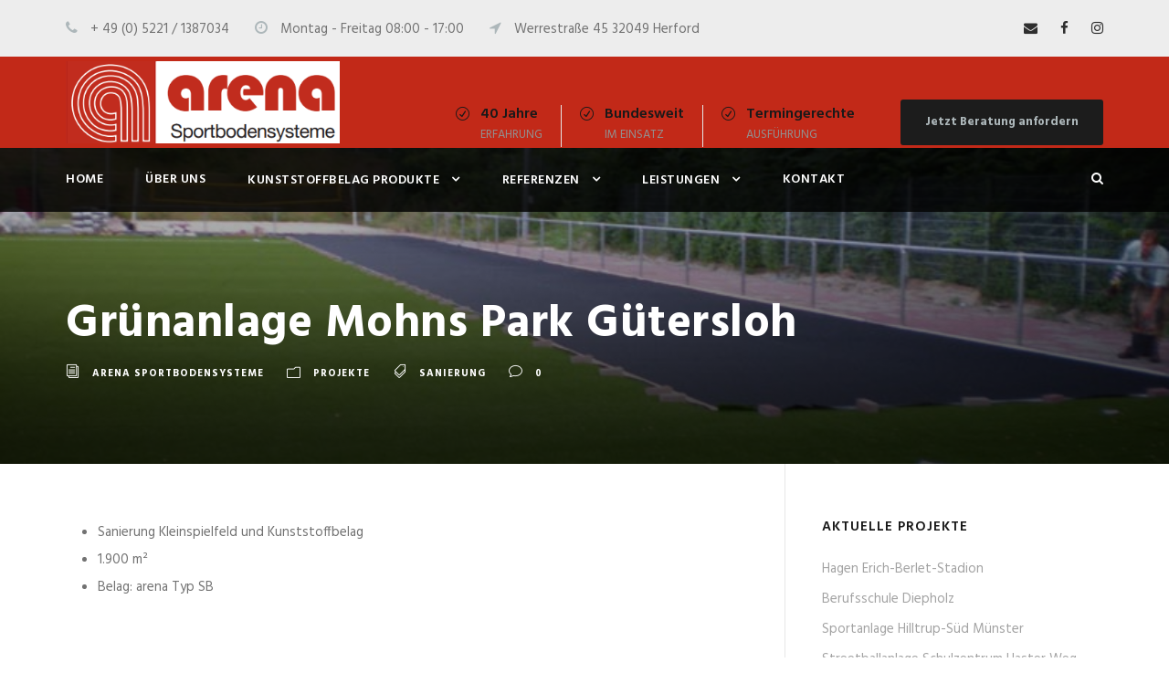

--- FILE ---
content_type: text/html; charset=UTF-8
request_url: https://www.arena-sportbodensysteme.de/gruenanlage-mohns-park-guetersloh/
body_size: 10024
content:
<!DOCTYPE html>
<html lang="de-DE" class="no-js">
<head><style>img.lazy{min-height:1px}</style><link href="https://www.arena-sportbodensysteme.de/wp-content/plugins/w3-total-cache/pub/js/lazyload.min.js" as="script">
	<meta charset="UTF-8">
	<meta name="viewport" content="width=device-width, initial-scale=1">
	<link rel="profile" href="http://gmpg.org/xfn/11">
	<link rel="pingback" href="https://www.arena-sportbodensysteme.de/xmlrpc.php">
	<meta name='robots' content='index, follow, max-image-preview:large, max-snippet:-1, max-video-preview:-1' />

	<!-- This site is optimized with the Yoast SEO plugin v17.4 - https://yoast.com/wordpress/plugins/seo/ -->
	<title>Grünanlage Mohns Park Gütersloh - arena Sportbodensysteme GmbH &amp; Co. KG</title>
	<link rel="canonical" href="https://www.arena-sportbodensysteme.de/gruenanlage-mohns-park-guetersloh/" />
	<meta property="og:locale" content="de_DE" />
	<meta property="og:type" content="article" />
	<meta property="og:title" content="Grünanlage Mohns Park Gütersloh - arena Sportbodensysteme GmbH &amp; Co. KG" />
	<meta property="og:description" content="A wonderful serenity has taken possession of my entire soul, like these sweet mornings of spring which I enjoy with my whole heart. I am alone, and feel the charm of existence in this spot, which was created for the bliss of souls like mine. I am so happy, my dear friend, so absorbed in the exquisite sense of mere tranquil existence, that I neglect my talents. I should be incapable of drawing a single stroke at the present moment; and yet I feel that I never was a greater artist than now. When, while the lovely valley teems with vapour around me, and the meridian sun strikes the upper surface of the impenetrable foliage of my trees, and but a few stray gleams steal into the inner sanctuary, I throw myself down among the tall grass by the trickling stream; and, as I lie close to the earth, a thousand unknown plants are noticed by me: when I hear the buzz of the little world among the stalks, and grow familiar with the countless indescribable forms of the insects and flies, then I feel the presence of the Almighty, who formed us in his own image, and the breath of that universal love which bears and sustains us, as it floats around us in an eternity of blist." />
	<meta property="og:url" content="https://www.arena-sportbodensysteme.de/gruenanlage-mohns-park-guetersloh/" />
	<meta property="og:site_name" content="arena Sportbodensysteme GmbH &amp; Co. KG" />
	<meta property="article:published_time" content="2018-11-15T10:28:17+00:00" />
	<meta property="article:modified_time" content="2019-02-22T07:43:54+00:00" />
	<meta property="og:image" content="http://www.arena-sportbodensysteme.de/wp-content/uploads/2019/02/budenheim_003.jpg" />
	<meta property="og:image:width" content="800" />
	<meta property="og:image:height" content="600" />
	<meta name="twitter:card" content="summary_large_image" />
	<meta name="twitter:label1" content="Verfasst von" />
	<meta name="twitter:data1" content="arena Sportbodensysteme" />
	<script type="application/ld+json" class="yoast-schema-graph">{"@context":"https://schema.org","@graph":[{"@type":"Organization","@id":"https://www.arena-sportbodensysteme.de/#organization","name":"arena Sportbodensysteme UG","url":"https://www.arena-sportbodensysteme.de/","sameAs":[],"logo":{"@type":"ImageObject","@id":"https://www.arena-sportbodensysteme.de/#logo","inLanguage":"de-DE","url":"","contentUrl":"","caption":"arena Sportbodensysteme UG"},"image":{"@id":"https://www.arena-sportbodensysteme.de/#logo"}},{"@type":"WebSite","@id":"https://www.arena-sportbodensysteme.de/#website","url":"https://www.arena-sportbodensysteme.de/","name":"arena Sportbodensysteme GmbH &amp; Co. KG","description":"IHR SPEZIALIST F\u00dcR SPORTBEL\u00c4GE","publisher":{"@id":"https://www.arena-sportbodensysteme.de/#organization"},"potentialAction":[{"@type":"SearchAction","target":{"@type":"EntryPoint","urlTemplate":"https://www.arena-sportbodensysteme.de/?s={search_term_string}"},"query-input":"required name=search_term_string"}],"inLanguage":"de-DE"},{"@type":"ImageObject","@id":"https://www.arena-sportbodensysteme.de/gruenanlage-mohns-park-guetersloh/#primaryimage","inLanguage":"de-DE","url":"https://www.arena-sportbodensysteme.de/wp-content/uploads/2019/02/budenheim_003.jpg","contentUrl":"https://www.arena-sportbodensysteme.de/wp-content/uploads/2019/02/budenheim_003.jpg","width":800,"height":600},{"@type":"WebPage","@id":"https://www.arena-sportbodensysteme.de/gruenanlage-mohns-park-guetersloh/#webpage","url":"https://www.arena-sportbodensysteme.de/gruenanlage-mohns-park-guetersloh/","name":"Gr\u00fcnanlage Mohns Park G\u00fctersloh - arena Sportbodensysteme GmbH &amp; Co. KG","isPartOf":{"@id":"https://www.arena-sportbodensysteme.de/#website"},"primaryImageOfPage":{"@id":"https://www.arena-sportbodensysteme.de/gruenanlage-mohns-park-guetersloh/#primaryimage"},"datePublished":"2018-11-15T10:28:17+00:00","dateModified":"2019-02-22T07:43:54+00:00","breadcrumb":{"@id":"https://www.arena-sportbodensysteme.de/gruenanlage-mohns-park-guetersloh/#breadcrumb"},"inLanguage":"de-DE","potentialAction":[{"@type":"ReadAction","target":["https://www.arena-sportbodensysteme.de/gruenanlage-mohns-park-guetersloh/"]}]},{"@type":"BreadcrumbList","@id":"https://www.arena-sportbodensysteme.de/gruenanlage-mohns-park-guetersloh/#breadcrumb","itemListElement":[{"@type":"ListItem","position":1,"name":"Startseite","item":"https://www.arena-sportbodensysteme.de/"},{"@type":"ListItem","position":2,"name":"Gr\u00fcnanlage Mohns Park G\u00fctersloh"}]},{"@type":"Article","@id":"https://www.arena-sportbodensysteme.de/gruenanlage-mohns-park-guetersloh/#article","isPartOf":{"@id":"https://www.arena-sportbodensysteme.de/gruenanlage-mohns-park-guetersloh/#webpage"},"author":{"@id":"https://www.arena-sportbodensysteme.de/#/schema/person/428ffca3de525a84f215e53718474310"},"headline":"Gr\u00fcnanlage Mohns Park G\u00fctersloh","datePublished":"2018-11-15T10:28:17+00:00","dateModified":"2019-02-22T07:43:54+00:00","mainEntityOfPage":{"@id":"https://www.arena-sportbodensysteme.de/gruenanlage-mohns-park-guetersloh/#webpage"},"wordCount":15,"publisher":{"@id":"https://www.arena-sportbodensysteme.de/#organization"},"image":{"@id":"https://www.arena-sportbodensysteme.de/gruenanlage-mohns-park-guetersloh/#primaryimage"},"thumbnailUrl":"https://www.arena-sportbodensysteme.de/wp-content/uploads/2019/02/budenheim_003.jpg","keywords":["Sanierung"],"articleSection":["Projekte"],"inLanguage":"de-DE"},{"@type":"Person","@id":"https://www.arena-sportbodensysteme.de/#/schema/person/428ffca3de525a84f215e53718474310","name":"arena Sportbodensysteme","image":{"@type":"ImageObject","@id":"https://www.arena-sportbodensysteme.de/#personlogo","inLanguage":"de-DE","url":"https://secure.gravatar.com/avatar/6c165629374fe028ed9080f95bfe91c0?s=96&d=mm&r=g","contentUrl":"https://secure.gravatar.com/avatar/6c165629374fe028ed9080f95bfe91c0?s=96&d=mm&r=g","caption":"arena Sportbodensysteme"}}]}</script>
	<!-- / Yoast SEO plugin. -->


<link rel='dns-prefetch' href='//www.googletagmanager.com' />
<link rel='dns-prefetch' href='//fonts.googleapis.com' />
<link rel='dns-prefetch' href='//s.w.org' />
<link rel="alternate" type="application/rss+xml" title="arena Sportbodensysteme GmbH &amp; Co. KG &raquo; Feed" href="https://www.arena-sportbodensysteme.de/feed/" />
<link rel="alternate" type="application/rss+xml" title="arena Sportbodensysteme GmbH &amp; Co. KG &raquo; Kommentar-Feed" href="https://www.arena-sportbodensysteme.de/comments/feed/" />
		<script type="text/javascript">
			window._wpemojiSettings = {"baseUrl":"https:\/\/s.w.org\/images\/core\/emoji\/13.1.0\/72x72\/","ext":".png","svgUrl":"https:\/\/s.w.org\/images\/core\/emoji\/13.1.0\/svg\/","svgExt":".svg","source":{"concatemoji":"https:\/\/www.arena-sportbodensysteme.de\/wp-includes\/js\/wp-emoji-release.min.js?ver=5.8.1"}};
			!function(e,a,t){var n,r,o,i=a.createElement("canvas"),p=i.getContext&&i.getContext("2d");function s(e,t){var a=String.fromCharCode;p.clearRect(0,0,i.width,i.height),p.fillText(a.apply(this,e),0,0);e=i.toDataURL();return p.clearRect(0,0,i.width,i.height),p.fillText(a.apply(this,t),0,0),e===i.toDataURL()}function c(e){var t=a.createElement("script");t.src=e,t.defer=t.type="text/javascript",a.getElementsByTagName("head")[0].appendChild(t)}for(o=Array("flag","emoji"),t.supports={everything:!0,everythingExceptFlag:!0},r=0;r<o.length;r++)t.supports[o[r]]=function(e){if(!p||!p.fillText)return!1;switch(p.textBaseline="top",p.font="600 32px Arial",e){case"flag":return s([127987,65039,8205,9895,65039],[127987,65039,8203,9895,65039])?!1:!s([55356,56826,55356,56819],[55356,56826,8203,55356,56819])&&!s([55356,57332,56128,56423,56128,56418,56128,56421,56128,56430,56128,56423,56128,56447],[55356,57332,8203,56128,56423,8203,56128,56418,8203,56128,56421,8203,56128,56430,8203,56128,56423,8203,56128,56447]);case"emoji":return!s([10084,65039,8205,55357,56613],[10084,65039,8203,55357,56613])}return!1}(o[r]),t.supports.everything=t.supports.everything&&t.supports[o[r]],"flag"!==o[r]&&(t.supports.everythingExceptFlag=t.supports.everythingExceptFlag&&t.supports[o[r]]);t.supports.everythingExceptFlag=t.supports.everythingExceptFlag&&!t.supports.flag,t.DOMReady=!1,t.readyCallback=function(){t.DOMReady=!0},t.supports.everything||(n=function(){t.readyCallback()},a.addEventListener?(a.addEventListener("DOMContentLoaded",n,!1),e.addEventListener("load",n,!1)):(e.attachEvent("onload",n),a.attachEvent("onreadystatechange",function(){"complete"===a.readyState&&t.readyCallback()})),(n=t.source||{}).concatemoji?c(n.concatemoji):n.wpemoji&&n.twemoji&&(c(n.twemoji),c(n.wpemoji)))}(window,document,window._wpemojiSettings);
		</script>
		<style type="text/css">
img.wp-smiley,
img.emoji {
	display: inline !important;
	border: none !important;
	box-shadow: none !important;
	height: 1em !important;
	width: 1em !important;
	margin: 0 .07em !important;
	vertical-align: -0.1em !important;
	background: none !important;
	padding: 0 !important;
}
</style>
	<link rel="stylesheet" href="https://www.arena-sportbodensysteme.de/wp-content/cache/minify/3f69a.css" media="all" />



<link rel='stylesheet' id='gdlr-core-google-font-css'  href='https://fonts.googleapis.com/css?family=Hind%3A300%2Cregular%2C500%2C600%2C700&#038;subset=latin%2Clatin-ext%2Cdevanagari&#038;ver=5.8.1' type='text/css' media='all' />
<link rel="stylesheet" href="https://www.arena-sportbodensysteme.de/wp-content/cache/minify/d296a.css" media="all" />



<style id='rs-plugin-settings-inline-css' type='text/css'>
#rs-demo-id {}
</style>
<link rel="stylesheet" href="https://www.arena-sportbodensysteme.de/wp-content/cache/minify/52015.css" media="all" />



<script  src="https://www.arena-sportbodensysteme.de/wp-content/cache/minify/8e8d8.js"></script>




<script type='text/javascript' id='snazzymaps-js-js-extra'>
/* <![CDATA[ */
var SnazzyDataForSnazzyMaps = [];
SnazzyDataForSnazzyMaps={"id":1243,"name":"xxxxxxxxxxx","description":"ccccccccccccc","url":"https:\/\/snazzymaps.com\/style\/1243\/xxxxxxxxxxx","imageUrl":"https:\/\/snazzy-maps-cdn.azureedge.net\/assets\/1243-xxxxxxxxxxx.png?v=20170626083204","json":"[{\"featureType\":\"administrative.country\",\"elementType\":\"geometry\",\"stylers\":[{\"visibility\":\"simplified\"},{\"hue\":\"#ff0000\"}]}]","views":346348,"favorites":323,"createdBy":{"name":"samisel","url":null},"createdOn":"2014-12-04T07:38:49.22","tags":["dark"],"colors":["black","gray"]};
/* ]]> */
</script>
<script  src="https://www.arena-sportbodensysteme.de/wp-content/cache/minify/41620.js"></script>


<!-- Google Analytics snippet added by Site Kit -->
<script type='text/javascript' src='https://www.googletagmanager.com/gtag/js?id=UA-191006543-1' id='google_gtagjs-js' async></script>
<script type='text/javascript' id='google_gtagjs-js-after'>
window.dataLayer = window.dataLayer || [];function gtag(){dataLayer.push(arguments);}
gtag('set', 'linker', {"domains":["www.arena-sportbodensysteme.de"]} );
gtag("js", new Date());
gtag("set", "developer_id.dZTNiMT", true);
gtag("config", "UA-191006543-1", {"anonymize_ip":true});
</script>

<!-- End Google Analytics snippet added by Site Kit -->
<link rel="https://api.w.org/" href="https://www.arena-sportbodensysteme.de/wp-json/" /><link rel="alternate" type="application/json" href="https://www.arena-sportbodensysteme.de/wp-json/wp/v2/posts/1314" /><link rel="EditURI" type="application/rsd+xml" title="RSD" href="https://www.arena-sportbodensysteme.de/xmlrpc.php?rsd" />
<link rel="wlwmanifest" type="application/wlwmanifest+xml" href="https://www.arena-sportbodensysteme.de/wp-includes/wlwmanifest.xml" /> 
<meta name="generator" content="WordPress 5.8.1" />
<link rel='shortlink' href='https://www.arena-sportbodensysteme.de/?p=1314' />
<link rel="alternate" type="application/json+oembed" href="https://www.arena-sportbodensysteme.de/wp-json/oembed/1.0/embed?url=https%3A%2F%2Fwww.arena-sportbodensysteme.de%2Fgruenanlage-mohns-park-guetersloh%2F" />
<link rel="alternate" type="text/xml+oembed" href="https://www.arena-sportbodensysteme.de/wp-json/oembed/1.0/embed?url=https%3A%2F%2Fwww.arena-sportbodensysteme.de%2Fgruenanlage-mohns-park-guetersloh%2F&#038;format=xml" />
<meta name="generator" content="Site Kit by Google 1.44.0" /><!--[if lt IE 9]>
<script src="https://www.arena-sportbodensysteme.de/wp-content/themes/realfactory/js/html5.js"></script>
<![endif]-->
<meta name="generator" content="Powered by Slider Revolution 5.4.8 - responsive, Mobile-Friendly Slider Plugin for WordPress with comfortable drag and drop interface." />
<script type="text/javascript">function setREVStartSize(e){									
						try{ e.c=jQuery(e.c);var i=jQuery(window).width(),t=9999,r=0,n=0,l=0,f=0,s=0,h=0;
							if(e.responsiveLevels&&(jQuery.each(e.responsiveLevels,function(e,f){f>i&&(t=r=f,l=e),i>f&&f>r&&(r=f,n=e)}),t>r&&(l=n)),f=e.gridheight[l]||e.gridheight[0]||e.gridheight,s=e.gridwidth[l]||e.gridwidth[0]||e.gridwidth,h=i/s,h=h>1?1:h,f=Math.round(h*f),"fullscreen"==e.sliderLayout){var u=(e.c.width(),jQuery(window).height());if(void 0!=e.fullScreenOffsetContainer){var c=e.fullScreenOffsetContainer.split(",");if (c) jQuery.each(c,function(e,i){u=jQuery(i).length>0?u-jQuery(i).outerHeight(!0):u}),e.fullScreenOffset.split("%").length>1&&void 0!=e.fullScreenOffset&&e.fullScreenOffset.length>0?u-=jQuery(window).height()*parseInt(e.fullScreenOffset,0)/100:void 0!=e.fullScreenOffset&&e.fullScreenOffset.length>0&&(u-=parseInt(e.fullScreenOffset,0))}f=u}else void 0!=e.minHeight&&f<e.minHeight&&(f=e.minHeight);e.c.closest(".rev_slider_wrapper").css({height:f})					
						}catch(d){console.log("Failure at Presize of Slider:"+d)}						
					};</script>
		<style type="text/css" id="wp-custom-css">
			.gdlr-core-dropdown-tab-title
{ display: none; }		</style>
			
	
</head>

<body class="post-template-default single single-post postid-1314 single-format-standard gdlr-core-body realfactory-body realfactory-body-front realfactory-full  realfactory-with-sticky-navigation gdlr-core-link-to-lightbox">
<div class="realfactory-mobile-header-wrap" ><div class="realfactory-mobile-header realfactory-header-background realfactory-style-slide" id="realfactory-mobile-header" ><div class="realfactory-mobile-header-container realfactory-container" ><div class="realfactory-logo  realfactory-item-pdlr"><div class="realfactory-logo-inner"><a href="https://www.arena-sportbodensysteme.de/" ><img class="lazy" src="data:image/svg+xml,%3Csvg%20xmlns='http://www.w3.org/2000/svg'%20viewBox='0%200%20384%20115'%3E%3C/svg%3E" data-src="https://www.arena-sportbodensysteme.de/wp-content/uploads/2021/04/arena-sportbodensysteme-logo.png" alt="arena-sportbodensysteme-logo" width="384" height="115" title="arena-sportbodensysteme-logo" /></a></div></div><div class="realfactory-mobile-menu-right" ><div class="realfactory-main-menu-search" id="realfactory-mobile-top-search" ><i class="fa fa-search" ></i></div><div class="realfactory-top-search-wrap" >
	<div class="realfactory-top-search-close" ></div>

	<div class="realfactory-top-search-row" >
		<div class="realfactory-top-search-cell" >
			<form role="search" method="get" class="search-form" action="https://www.arena-sportbodensysteme.de/">
				<input type="text" class="search-field realfactory-title-font" placeholder="Suche..." value="" name="s">
				<div class="realfactory-top-search-submit"><i class="fa fa-search" ></i></div>
				<input type="submit" class="search-submit" value="Search">
				<div class="realfactory-top-search-close"><i class="icon_close" ></i></div>
			</form>
		</div>
	</div>

</div>
<div class="realfactory-mobile-menu" ><a class="realfactory-mm-menu-button realfactory-mobile-menu-button realfactory-mobile-button-hamburger-with-border" href="#realfactory-mobile-menu"  ><i class="fa fa-bars" ></i></a><div class="realfactory-mm-menu-wrap realfactory-navigation-font" id="realfactory-mobile-menu" data-slide="right" ><ul id="menu-main-navigation" class="m-menu"><li class="menu-item menu-item-type-post_type menu-item-object-page menu-item-home menu-item-2043"><a href="https://www.arena-sportbodensysteme.de/">Home</a></li>
<li class="menu-item menu-item-type-post_type menu-item-object-page menu-item-4892"><a href="https://www.arena-sportbodensysteme.de/arena-sportbodensysteme-uber-uns/">Über uns</a></li>
<li class="menu-item menu-item-type-post_type menu-item-object-page menu-item-has-children menu-item-2052"><a href="https://www.arena-sportbodensysteme.de/produkte/">Kunststoffbelag Produkte</a>
<ul class="sub-menu">
	<li class="menu-item menu-item-type-post_type menu-item-object-page menu-item-4080"><a href="https://www.arena-sportbodensysteme.de/produkte/granulat-farbtabelle/">Granulat Farbtabelle</a></li>
	<li class="menu-item menu-item-type-post_type menu-item-object-page menu-item-4087"><a href="https://www.arena-sportbodensysteme.de/produkte/arena-typ-e-kunststoffbelag-wasserdurchlaessiger-epdm-schuettbelag/">arena-Typ E Kunststoffbelag</a></li>
	<li class="menu-item menu-item-type-post_type menu-item-object-page menu-item-4086"><a href="https://www.arena-sportbodensysteme.de/produkte/arena-typ-el-kunststoffbelag-polyurethan-elastische-tragschicht/">arena-Typ EL Kunststoffbelag</a></li>
	<li class="menu-item menu-item-type-post_type menu-item-object-page menu-item-4085"><a href="https://www.arena-sportbodensysteme.de/produkte/arena-typ-fs-kunststoffbelag-fugenlos-eingebauter-fallschutzbelag/">arena-Typ FS Kunststoffbelag</a></li>
	<li class="menu-item menu-item-type-post_type menu-item-object-page menu-item-4084"><a href="https://www.arena-sportbodensysteme.de/produkte/arena-typ-sb-kunststoffbelag-wasserdurchlaessiger-spritzbelag/">arena-Typ SB Kunststoffbelag</a></li>
	<li class="menu-item menu-item-type-post_type menu-item-object-page menu-item-4083"><a href="https://www.arena-sportbodensysteme.de/produkte/arena-typ-sw-kunststoffbelag-polyurethan-gebundener-sportbelag/">arena-Typ SW Kunststoffbelag</a></li>
	<li class="menu-item menu-item-type-post_type menu-item-object-page menu-item-4082"><a href="https://www.arena-sportbodensysteme.de/produkte/arena-typ-mb-kunststoffbelag-giessbeschichteter-belag/">arena-Typ MB Kunststoffbelag</a></li>
	<li class="menu-item menu-item-type-post_type menu-item-object-page menu-item-4081"><a href="https://www.arena-sportbodensysteme.de/produkte/arena-typ-mb-ii-kunststoffbelag-mehrlagiger-giessbelag/">arena-Typ MB II Kunststoffbelag</a></li>
</ul>
</li>
<li class="menu-item menu-item-type-post_type menu-item-object-page menu-item-has-children menu-item-4365"><a href="https://www.arena-sportbodensysteme.de/referenzen/">Referenzen</a>
<ul class="sub-menu">
	<li class="menu-item menu-item-type-post_type menu-item-object-page menu-item-4366"><a href="https://www.arena-sportbodensysteme.de/nordrhein-westfalen/">Nordrhein-Westfalen</a></li>
	<li class="menu-item menu-item-type-post_type menu-item-object-page menu-item-4367"><a href="https://www.arena-sportbodensysteme.de/bayern/">Bayern</a></li>
	<li class="menu-item menu-item-type-post_type menu-item-object-page menu-item-4368"><a href="https://www.arena-sportbodensysteme.de/hessen/">Hessen</a></li>
	<li class="menu-item menu-item-type-post_type menu-item-object-page menu-item-4369"><a href="https://www.arena-sportbodensysteme.de/hamburg/">Hamburg</a></li>
	<li class="menu-item menu-item-type-post_type menu-item-object-page menu-item-4370"><a href="https://www.arena-sportbodensysteme.de/rheinland-pfalz/">Rheinland-Pfalz</a></li>
	<li class="menu-item menu-item-type-post_type menu-item-object-page menu-item-4371"><a href="https://www.arena-sportbodensysteme.de/baden-wuerttemberg/">Baden-Württemberg</a></li>
	<li class="menu-item menu-item-type-post_type menu-item-object-page menu-item-4372"><a href="https://www.arena-sportbodensysteme.de/niedersachsen/">Niedersachsen</a></li>
	<li class="menu-item menu-item-type-post_type menu-item-object-page menu-item-4700"><a href="https://www.arena-sportbodensysteme.de/sachsen-anhalt/">Sachsen-Anhalt</a></li>
	<li class="menu-item menu-item-type-post_type menu-item-object-page menu-item-4701"><a href="https://www.arena-sportbodensysteme.de/schweiz-kunststoffbelaege-fuer-kleinspielfelder-schulen/">Schweiz</a></li>
	<li class="menu-item menu-item-type-post_type menu-item-object-page menu-item-4373"><a href="https://www.arena-sportbodensysteme.de/sonstiges/">Sonstiges</a></li>
</ul>
</li>
<li class="menu-item menu-item-type-custom menu-item-object-custom menu-item-has-children menu-item-4601"><a href="#">Leistungen</a>
<ul class="sub-menu">
	<li class="menu-item menu-item-type-post_type menu-item-object-page menu-item-4542"><a href="https://www.arena-sportbodensysteme.de/neubau/">Neubau</a></li>
	<li class="menu-item menu-item-type-post_type menu-item-object-page menu-item-4543"><a href="https://www.arena-sportbodensysteme.de/sanierung-reparatur/">Sanierung &#038; Reparatur</a></li>
	<li class="menu-item menu-item-type-post_type menu-item-object-page menu-item-4544"><a href="https://www.arena-sportbodensysteme.de/reinigung/">Reinigung</a></li>
	<li class="menu-item menu-item-type-post_type menu-item-object-page menu-item-2852"><a href="https://www.arena-sportbodensysteme.de/sportgeraete-zubehoer/">Sportgeräte &#038; Zubehör</a></li>
	<li class="menu-item menu-item-type-post_type menu-item-object-page menu-item-4545"><a href="https://www.arena-sportbodensysteme.de/referenzen/">Referenzen</a></li>
	<li class="menu-item menu-item-type-post_type menu-item-object-page menu-item-4546"><a href="https://www.arena-sportbodensysteme.de/produkte/">Kunststoffbelag Produkte</a></li>
</ul>
</li>
<li class="menu-item menu-item-type-custom menu-item-object-custom menu-item-2348"><a href="https://www.arena-sportbodensysteme.de/arena-sportbodensysteme-kontakt/">Kontakt</a></li>
</ul></div></div></div></div></div></div><div class="realfactory-body-outer-wrapper ">
		<div class="realfactory-body-wrapper clearfix  realfactory-with-transparent-navigation realfactory-with-frame">
	<div class="realfactory-top-bar" ><div class="realfactory-top-bar-background" ></div><div class="realfactory-top-bar-container clearfix realfactory-container " ><div class="realfactory-top-bar-left realfactory-item-pdlr"><div class="gdlr-core-dropdown-tab gdlr-core-js clearfix" ><div class="gdlr-core-dropdown-tab-title" ><span class="gdlr-core-head">Herford</span><div class="gdlr-core-dropdown-tab-head-wrap" ><div class="gdlr-core-dropdown-tab-head gdlr-core-active" data-index="0" >Herford</div></div></div><div class="gdlr-core-dropdown-tab-content-wrap" ><div class="gdlr-core-dropdown-tab-content gdlr-core-active" data-index="0" >

<i class="fa fa-phone" style="font-size: 16px ;color: #adb7ba ;margin-right: 10px ;"  ></i> + 49 (0) 5221 / 1387034 <i class="fa fa-clock-o" style="font-size: 16px ;color: #adb7ba ;margin-left: 24px ;margin-right: 10px ;"  ></i> Montag - Freitag 08:00 - 17:00  <i class="fa fa-location-arrow" style="font-size: 16px ;color: #adb7ba ;margin-left: 24px ;margin-right: 10px ;"  ></i> Werrestraße 45
32049 Herford
</div></div></div></div><div class="realfactory-top-bar-right realfactory-item-pdlr"><div class="realfactory-top-bar-right-social" ><a href="mailto:info@arena-sportbodensysteme.de" target="_blank" class="realfactory-top-bar-social-icon" title="email" ><i class="fa fa-envelope" ></i></a><a href="https://www.facebook.com/ARENA-Sportbodensysteme-354252644751087/" target="_blank" class="realfactory-top-bar-social-icon" title="facebook" ><i class="fa fa-facebook" ></i></a><a href="https://www.instagram.com/arena_sportbodensysteme/" target="_blank" class="realfactory-top-bar-social-icon" title="instagram" ><i class="fa fa-instagram" ></i></a></div></div></div></div>	
<header class="realfactory-header-wrap realfactory-header-style-bar realfactory-header-background  realfactory-style-left" >
	<div class="realfactory-header-container clearfix  realfactory-container">
		<div class="realfactory-header-container-inner">
		<div class="realfactory-logo  realfactory-item-pdlr"><div class="realfactory-logo-inner"><a href="https://www.arena-sportbodensysteme.de/" ><img class="lazy" src="data:image/svg+xml,%3Csvg%20xmlns='http://www.w3.org/2000/svg'%20viewBox='0%200%20384%20115'%3E%3C/svg%3E" data-src="https://www.arena-sportbodensysteme.de/wp-content/uploads/2021/04/arena-sportbodensysteme-logo.png" alt="arena-sportbodensysteme-logo" width="384" height="115" title="arena-sportbodensysteme-logo" /></a></div></div><div class="realfactory-logo-right-text realfactory-item-pdlr" ><div class="realfactory-logo-right-block" ><i class="realfactory-logo-right-block-icon icon_check_alt2" ></i><div class="realfactory-logo-right-block-content" ><div class="realfactory-logo-right-block-title realfactory-title-font" >40 Jahre </div><div class="realfactory-logo-right-block-caption realfactory-title-font" >Erfahrung</div></div></div><div class="realfactory-logo-right-block" ><i class="realfactory-logo-right-block-icon icon_check_alt2" ></i><div class="realfactory-logo-right-block-content" ><div class="realfactory-logo-right-block-title realfactory-title-font" >Bundesweit</div><div class="realfactory-logo-right-block-caption realfactory-title-font" >im Einsatz</div></div></div><div class="realfactory-logo-right-block" ><i class="realfactory-logo-right-block-icon icon_check_alt2" ></i><div class="realfactory-logo-right-block-content" ><div class="realfactory-logo-right-block-title realfactory-title-font" >Termingerechte </div><div class="realfactory-logo-right-block-caption realfactory-title-font" >Ausführung</div></div></div><a class="realfactory-header-right-button" href="/arena-sportbodensysteme-kontakt/" target="_self" >Jetzt Beratung anfordern</a></div>		</div>
	</div>
</header><!-- header -->
<div class="realfactory-navigation-bar-wrap  realfactory-style-transparent realfactory-sticky-navigation realfactory-sticky-navigation-height realfactory-style-left  realfactory-style-fixed realfactory-without-placeholder" >
	<div class="realfactory-navigation-background" ></div>
	<div class="realfactory-navigation-container clearfix  realfactory-container">
				<div class="realfactory-navigation realfactory-item-pdlr clearfix realfactory-navigation-submenu-indicator " >
		<div class="realfactory-main-menu" id="realfactory-main-menu" ><ul id="menu-main-navigation-1" class="sf-menu"><li  class="menu-item menu-item-type-post_type menu-item-object-page menu-item-home menu-item-2043 realfactory-normal-menu"><a href="https://www.arena-sportbodensysteme.de/">Home</a></li>
<li  class="menu-item menu-item-type-post_type menu-item-object-page menu-item-4892 realfactory-normal-menu"><a href="https://www.arena-sportbodensysteme.de/arena-sportbodensysteme-uber-uns/">Über uns</a></li>
<li  class="menu-item menu-item-type-post_type menu-item-object-page menu-item-has-children menu-item-2052 realfactory-normal-menu"><a href="https://www.arena-sportbodensysteme.de/produkte/" class="sf-with-ul-pre">Kunststoffbelag Produkte</a>
<ul class="sub-menu">
	<li  class="menu-item menu-item-type-post_type menu-item-object-page menu-item-4080" data-size="60"><a href="https://www.arena-sportbodensysteme.de/produkte/granulat-farbtabelle/">Granulat Farbtabelle</a></li>
	<li  class="menu-item menu-item-type-post_type menu-item-object-page menu-item-4087" data-size="60"><a href="https://www.arena-sportbodensysteme.de/produkte/arena-typ-e-kunststoffbelag-wasserdurchlaessiger-epdm-schuettbelag/">arena-Typ E Kunststoffbelag</a></li>
	<li  class="menu-item menu-item-type-post_type menu-item-object-page menu-item-4086" data-size="60"><a href="https://www.arena-sportbodensysteme.de/produkte/arena-typ-el-kunststoffbelag-polyurethan-elastische-tragschicht/">arena-Typ EL Kunststoffbelag</a></li>
	<li  class="menu-item menu-item-type-post_type menu-item-object-page menu-item-4085" data-size="60"><a href="https://www.arena-sportbodensysteme.de/produkte/arena-typ-fs-kunststoffbelag-fugenlos-eingebauter-fallschutzbelag/">arena-Typ FS Kunststoffbelag</a></li>
	<li  class="menu-item menu-item-type-post_type menu-item-object-page menu-item-4084" data-size="60"><a href="https://www.arena-sportbodensysteme.de/produkte/arena-typ-sb-kunststoffbelag-wasserdurchlaessiger-spritzbelag/">arena-Typ SB Kunststoffbelag</a></li>
	<li  class="menu-item menu-item-type-post_type menu-item-object-page menu-item-4083" data-size="60"><a href="https://www.arena-sportbodensysteme.de/produkte/arena-typ-sw-kunststoffbelag-polyurethan-gebundener-sportbelag/">arena-Typ SW Kunststoffbelag</a></li>
	<li  class="menu-item menu-item-type-post_type menu-item-object-page menu-item-4082" data-size="60"><a href="https://www.arena-sportbodensysteme.de/produkte/arena-typ-mb-kunststoffbelag-giessbeschichteter-belag/">arena-Typ MB Kunststoffbelag</a></li>
	<li  class="menu-item menu-item-type-post_type menu-item-object-page menu-item-4081" data-size="60"><a href="https://www.arena-sportbodensysteme.de/produkte/arena-typ-mb-ii-kunststoffbelag-mehrlagiger-giessbelag/">arena-Typ MB II Kunststoffbelag</a></li>
</ul>
</li>
<li  class="menu-item menu-item-type-post_type menu-item-object-page menu-item-has-children menu-item-4365 realfactory-normal-menu"><a href="https://www.arena-sportbodensysteme.de/referenzen/" class="sf-with-ul-pre">Referenzen</a>
<ul class="sub-menu">
	<li  class="menu-item menu-item-type-post_type menu-item-object-page menu-item-4366" data-size="60"><a href="https://www.arena-sportbodensysteme.de/nordrhein-westfalen/">Nordrhein-Westfalen</a></li>
	<li  class="menu-item menu-item-type-post_type menu-item-object-page menu-item-4367" data-size="60"><a href="https://www.arena-sportbodensysteme.de/bayern/">Bayern</a></li>
	<li  class="menu-item menu-item-type-post_type menu-item-object-page menu-item-4368" data-size="60"><a href="https://www.arena-sportbodensysteme.de/hessen/">Hessen</a></li>
	<li  class="menu-item menu-item-type-post_type menu-item-object-page menu-item-4369" data-size="60"><a href="https://www.arena-sportbodensysteme.de/hamburg/">Hamburg</a></li>
	<li  class="menu-item menu-item-type-post_type menu-item-object-page menu-item-4370" data-size="60"><a href="https://www.arena-sportbodensysteme.de/rheinland-pfalz/">Rheinland-Pfalz</a></li>
	<li  class="menu-item menu-item-type-post_type menu-item-object-page menu-item-4371" data-size="60"><a href="https://www.arena-sportbodensysteme.de/baden-wuerttemberg/">Baden-Württemberg</a></li>
	<li  class="menu-item menu-item-type-post_type menu-item-object-page menu-item-4372" data-size="60"><a href="https://www.arena-sportbodensysteme.de/niedersachsen/">Niedersachsen</a></li>
	<li  class="menu-item menu-item-type-post_type menu-item-object-page menu-item-4700" data-size="60"><a href="https://www.arena-sportbodensysteme.de/sachsen-anhalt/">Sachsen-Anhalt</a></li>
	<li  class="menu-item menu-item-type-post_type menu-item-object-page menu-item-4701" data-size="60"><a href="https://www.arena-sportbodensysteme.de/schweiz-kunststoffbelaege-fuer-kleinspielfelder-schulen/">Schweiz</a></li>
	<li  class="menu-item menu-item-type-post_type menu-item-object-page menu-item-4373" data-size="60"><a href="https://www.arena-sportbodensysteme.de/sonstiges/">Sonstiges</a></li>
</ul>
</li>
<li  class="menu-item menu-item-type-custom menu-item-object-custom menu-item-has-children menu-item-4601 realfactory-normal-menu"><a href="#" class="sf-with-ul-pre">Leistungen</a>
<ul class="sub-menu">
	<li  class="menu-item menu-item-type-post_type menu-item-object-page menu-item-4542" data-size="60"><a href="https://www.arena-sportbodensysteme.de/neubau/">Neubau</a></li>
	<li  class="menu-item menu-item-type-post_type menu-item-object-page menu-item-4543" data-size="60"><a href="https://www.arena-sportbodensysteme.de/sanierung-reparatur/">Sanierung &#038; Reparatur</a></li>
	<li  class="menu-item menu-item-type-post_type menu-item-object-page menu-item-4544" data-size="60"><a href="https://www.arena-sportbodensysteme.de/reinigung/">Reinigung</a></li>
	<li  class="menu-item menu-item-type-post_type menu-item-object-page menu-item-2852" data-size="60"><a href="https://www.arena-sportbodensysteme.de/sportgeraete-zubehoer/">Sportgeräte &#038; Zubehör</a></li>
	<li  class="menu-item menu-item-type-post_type menu-item-object-page menu-item-4545" data-size="60"><a href="https://www.arena-sportbodensysteme.de/referenzen/">Referenzen</a></li>
	<li  class="menu-item menu-item-type-post_type menu-item-object-page menu-item-4546" data-size="60"><a href="https://www.arena-sportbodensysteme.de/produkte/">Kunststoffbelag Produkte</a></li>
</ul>
</li>
<li  class="menu-item menu-item-type-custom menu-item-object-custom menu-item-2348 realfactory-normal-menu"><a href="https://www.arena-sportbodensysteme.de/arena-sportbodensysteme-kontakt/">Kontakt</a></li>
</ul><div class="realfactory-navigation-slide-bar" id="realfactory-navigation-slide-bar" ></div></div><div class="realfactory-main-menu-right-wrap clearfix " ><div class="realfactory-main-menu-search" id="realfactory-top-search" ><i class="fa fa-search" ></i></div><div class="realfactory-top-search-wrap" >
	<div class="realfactory-top-search-close" ></div>

	<div class="realfactory-top-search-row" >
		<div class="realfactory-top-search-cell" >
			<form role="search" method="get" class="search-form" action="https://www.arena-sportbodensysteme.de/">
				<input type="text" class="search-field realfactory-title-font" placeholder="Suche..." value="" name="s">
				<div class="realfactory-top-search-submit"><i class="fa fa-search" ></i></div>
				<input type="submit" class="search-submit" value="Search">
				<div class="realfactory-top-search-close"><i class="icon_close" ></i></div>
			</form>
		</div>
	</div>

</div>
</div>		</div><!-- realfactory-navigation -->

	</div><!-- realfactory-header-container -->
</div><!-- realfactory-navigation-bar-wrap -->	<div class="realfactory-page-wrapper" id="realfactory-page-wrapper" ><div class="realfactory-blog-title-wrap  realfactory-style-small realfactory-feature-image lazy" style=";" data-bg="url(https://www.arena-sportbodensysteme.de/wp-content/uploads/2019/02/budenheim_003.jpg)" ><div class="realfactory-header-transparent-substitute" ></div><div class="realfactory-blog-title-overlay"  ></div><div class="realfactory-blog-title-container realfactory-container" ><div class="realfactory-blog-title-content realfactory-item-pdlr"  ><header class="realfactory-single-article-head clearfix" ><div class="realfactory-single-article-head-right"><h1 class="realfactory-single-article-title">Grünanlage Mohns Park Gütersloh</h1><div class="realfactory-blog-info-wrapper" ><div class="realfactory-blog-info realfactory-blog-info-font realfactory-blog-info-author"><span class="realfactory-head" ><i class="icon_documents_alt" ></i></span><a href="https://www.arena-sportbodensysteme.de/author/admin/" title="Beiträge von arena Sportbodensysteme" rel="author">arena Sportbodensysteme</a></div><div class="realfactory-blog-info realfactory-blog-info-font realfactory-blog-info-category"><span class="realfactory-head" ><i class="icon_folder-alt" ></i></span><a href="https://www.arena-sportbodensysteme.de/category/projekte/" rel="tag">Projekte</a></div><div class="realfactory-blog-info realfactory-blog-info-font realfactory-blog-info-tag"><span class="realfactory-head" ><i class="icon_tags_alt" ></i></span><a href="https://www.arena-sportbodensysteme.de/tag/sanierung/" rel="tag">Sanierung</a></div><div class="realfactory-blog-info realfactory-blog-info-font realfactory-blog-info-comment-number"><span class="realfactory-head" ><i class="icon_comment_alt" ></i></span>0 </div></div></div></header></div></div></div><div class="realfactory-content-container realfactory-container"><div class=" realfactory-sidebar-wrap clearfix realfactory-line-height-0 realfactory-sidebar-style-right" ><div class=" realfactory-sidebar-center realfactory-column-40 realfactory-line-height" ><div class="realfactory-content-wrap realfactory-item-pdlr clearfix" ><div class="realfactory-content-area" ><article id="post-1314" class="post-1314 post type-post status-publish format-standard has-post-thumbnail hentry category-projekte tag-sanierung">
	<div class="realfactory-single-article" >
		<div class="realfactory-single-article-content"><ul>
<li>Sanierung Kleinspielfeld und Kunststoffbelag</li>
<li>1.900 m²</li>
<li>Belag: arena Typ SB</li>
</ul>
</div>	</div><!-- realfactory-single-article -->
</article><!-- post-id -->
</div><div class="realfactory-page-builder-wrap realfactory-item-rvpdlr" ><div class="gdlr-core-page-builder-body"></div></div></div></div><div class=" realfactory-sidebar-right realfactory-column-20 realfactory-line-height realfactory-line-height" ><div class="realfactory-sidebar-area realfactory-item-pdlr" >
		<div id="recent-posts-5" class="widget widget_recent_entries realfactory-widget">
		<h3 class="realfactory-widget-title">Aktuelle Projekte</h3>
		<ul>
											<li>
					<a href="https://www.arena-sportbodensysteme.de/erich-berlet-stadion-hagen/">Hagen Erich-Berlet-Stadion</a>
									</li>
											<li>
					<a href="https://www.arena-sportbodensysteme.de/berufschule-diepholz/">Berufsschule Diepholz</a>
									</li>
											<li>
					<a href="https://www.arena-sportbodensysteme.de/sportanlage-hilltrup-sued-muenster/">Sportanlage Hilltrup-Süd Münster</a>
									</li>
											<li>
					<a href="https://www.arena-sportbodensysteme.de/streetballanlage-schulzentrum-haster-weg-osnabrueck/">Streetballanlage Schulzentrum Haster Weg, Osnabrück</a>
									</li>
											<li>
					<a href="https://www.arena-sportbodensysteme.de/gruenanlage-mohns-park-guetersloh/" aria-current="page">Grünanlage Mohns Park Gütersloh</a>
									</li>
					</ul>

		</div><div id="gdlr-core-recent-portfolio-widget-2" class="widget widget_gdlr-core-recent-portfolio-widget realfactory-widget"><h3 class="realfactory-widget-title">Referenzen</h3><div class="gdlr-core-recent-portfolio-widget-wrap clearfix"><div class="gdlr-core-recent-portfolio-widget gdlr-core-media-image"><a href="https://www.arena-sportbodensysteme.de/portfolio/hagen-erich-berlet-stadion/"  ><img class="lazy" src="data:image/svg+xml,%3Csvg%20xmlns='http://www.w3.org/2000/svg'%20viewBox='0%200%20150%20150'%3E%3C/svg%3E" data-src="https://www.arena-sportbodensysteme.de/wp-content/uploads/2023/10/Hagen-150x150.jpg" alt="" width="150" height="150" title="Hagen" /><span class="gdlr-core-image-overlay "  ><i class="gdlr-core-image-overlay-icon gdlr-core-size-15 icon_link_alt"  ></i></span></a></div><div class="gdlr-core-recent-portfolio-widget gdlr-core-media-image"><a href="https://www.arena-sportbodensysteme.de/portfolio/schweiz-einbau-eines-kleinspielfeldes-mit-blauen-kunstoffbelag/"  ><img class="lazy" src="data:image/svg+xml,%3Csvg%20xmlns='http://www.w3.org/2000/svg'%20viewBox='0%200%20150%20150'%3E%3C/svg%3E" data-src="https://www.arena-sportbodensysteme.de/wp-content/uploads/2019/02/Schweiz-Kleinspielfeld-blau-150x150.jpg" alt="Kunstoffbelag - Schweiz Kleinspielfeld" width="150" height="150" title="Kunstoffbelag &#8211; Schweiz Kleinspielfeld" /><span class="gdlr-core-image-overlay "  ><i class="gdlr-core-image-overlay-icon gdlr-core-size-15 icon_link_alt"  ></i></span></a></div><div class="gdlr-core-recent-portfolio-widget gdlr-core-media-image"><a href="https://www.arena-sportbodensysteme.de/portfolio/schweiz-einbau-eines-kunstoffbelags-auf-einer-terrasse-eines-schulgebaeudes/"  ><img class="lazy" src="data:image/svg+xml,%3Csvg%20xmlns='http://www.w3.org/2000/svg'%20viewBox='0%200%20150%20150'%3E%3C/svg%3E" data-src="https://www.arena-sportbodensysteme.de/wp-content/uploads/2019/02/Schweiz-einbau-auf-terasse-150x150.jpg" alt="" width="150" height="150" title="Schweiz einbau auf terasse" /><span class="gdlr-core-image-overlay "  ><i class="gdlr-core-image-overlay-icon gdlr-core-size-15 icon_link_alt"  ></i></span></a></div><div class="gdlr-core-recent-portfolio-widget gdlr-core-media-image"><a href="https://www.arena-sportbodensysteme.de/portfolio/lehrte-reinigung-und-sanierung/"  ><img class="lazy" src="data:image/svg+xml,%3Csvg%20xmlns='http://www.w3.org/2000/svg'%20viewBox='0%200%20150%20150'%3E%3C/svg%3E" data-src="https://www.arena-sportbodensysteme.de/wp-content/uploads/2019/02/Lehrte2-150x150.jpg" alt="" width="150" height="150" title="Lehrte2" /><span class="gdlr-core-image-overlay "  ><i class="gdlr-core-image-overlay-icon gdlr-core-size-15 icon_link_alt"  ></i></span></a></div><div class="gdlr-core-recent-portfolio-widget gdlr-core-media-image"><a href="https://www.arena-sportbodensysteme.de/portfolio/rieser-sportpark-noerdlingen-reinigung-und-sanierung/"  ><img class="lazy" src="data:image/svg+xml,%3Csvg%20xmlns='http://www.w3.org/2000/svg'%20viewBox='0%200%20150%20150'%3E%3C/svg%3E" data-src="https://www.arena-sportbodensysteme.de/wp-content/uploads/2019/02/Noerdlingen3-150x150.jpg" alt="" width="150" height="150" title="Noerdlingen3" /><span class="gdlr-core-image-overlay "  ><i class="gdlr-core-image-overlay-icon gdlr-core-size-15 icon_link_alt"  ></i></span></a></div><div class="gdlr-core-recent-portfolio-widget gdlr-core-media-image"><a href="https://www.arena-sportbodensysteme.de/portfolio/havelberg-reinigung-und-sanierung-der-vorhandenen-alten-nutzschicht/"  ><img class="lazy" src="data:image/svg+xml,%3Csvg%20xmlns='http://www.w3.org/2000/svg'%20viewBox='0%200%20150%20150'%3E%3C/svg%3E" data-src="https://www.arena-sportbodensysteme.de/wp-content/uploads/2019/02/Havelberg-150x150.jpg" alt="" width="150" height="150" title="Havelberg" /><span class="gdlr-core-image-overlay "  ><i class="gdlr-core-image-overlay-icon gdlr-core-size-15 icon_link_alt"  ></i></span></a></div><div class="gdlr-core-recent-portfolio-widget gdlr-core-media-image"><a href="https://www.arena-sportbodensysteme.de/portfolio/havelberg-reinigung-des-vorhandenen-kunstoffbelags/"  ><img class="lazy" src="data:image/svg+xml,%3Csvg%20xmlns='http://www.w3.org/2000/svg'%20viewBox='0%200%20150%20150'%3E%3C/svg%3E" data-src="https://www.arena-sportbodensysteme.de/wp-content/uploads/2019/02/Reinigung-Havelberg3-150x150.jpg" alt="" width="150" height="150" title="Reinigung Havelberg3" /><span class="gdlr-core-image-overlay "  ><i class="gdlr-core-image-overlay-icon gdlr-core-size-15 icon_link_alt"  ></i></span></a></div><div class="gdlr-core-recent-portfolio-widget gdlr-core-media-image"><a href="https://www.arena-sportbodensysteme.de/portfolio/stendal-rissbildung-auf-einer-grossspielfeldanlage/"  ><img class="lazy" src="data:image/svg+xml,%3Csvg%20xmlns='http://www.w3.org/2000/svg'%20viewBox='0%200%20150%20150'%3E%3C/svg%3E" data-src="https://www.arena-sportbodensysteme.de/wp-content/uploads/2019/02/Stendal-Rissbildung-150x150.jpg" alt="" width="150" height="150" title="Stendal Rissbildung" /><span class="gdlr-core-image-overlay "  ><i class="gdlr-core-image-overlay-icon gdlr-core-size-15 icon_link_alt"  ></i></span></a></div><div class="gdlr-core-recent-portfolio-widget gdlr-core-media-image"><a href="https://www.arena-sportbodensysteme.de/portfolio/stendal-neu-einbau-eines-kunstoffbelags-auf-die-vorhandene-laufbahn/"  ><img class="lazy" src="data:image/svg+xml,%3Csvg%20xmlns='http://www.w3.org/2000/svg'%20viewBox='0%200%20150%20150'%3E%3C/svg%3E" data-src="https://www.arena-sportbodensysteme.de/wp-content/uploads/2019/02/Stendal2-150x150.jpg" alt="" width="150" height="150" title="Stendal2" /><span class="gdlr-core-image-overlay "  ><i class="gdlr-core-image-overlay-icon gdlr-core-size-15 icon_link_alt"  ></i></span></a></div></div></div><div id="tag_cloud-2" class="widget widget_tag_cloud realfactory-widget"><h3 class="realfactory-widget-title">Tags</h3><div class="tagcloud"><a href="https://www.arena-sportbodensysteme.de/tag/neubau/" class="tag-cloud-link tag-link-54 tag-link-position-1" style="font-size: 8pt;" aria-label="Neubau (2 Einträge)">Neubau</a>
<a href="https://www.arena-sportbodensysteme.de/tag/sanierung/" class="tag-cloud-link tag-link-55 tag-link-position-2" style="font-size: 22pt;" aria-label="Sanierung (4 Einträge)">Sanierung</a></div>
</div></div></div></div></div></div><footer><div class="realfactory-footer-wrapper" ><div class="realfactory-footer-container realfactory-container clearfix" ><div class="realfactory-footer-column realfactory-item-pdlr realfactory-column-15" ><div id="text-3" class="widget widget_text realfactory-widget">			<div class="textwidget"><p><strong><em><a href="http://www.arena-sportbodensysteme.de/wp-content/uploads/2019/02/logo-neu.png"><img class="alignnone  wp-image-4842 lazy" src="data:image/svg+xml,%3Csvg%20xmlns='http://www.w3.org/2000/svg'%20viewBox='0%200%20233%2070'%3E%3C/svg%3E" data-src="http://www.arena-sportbodensysteme.de/wp-content/uploads/2019/02/logo-neu-300x90.png" alt="" width="233" height="70" /></a></em></strong></p>
<p>Erfahrung aus 30 Jahren Sportbodenbau und über 3 Millionen m² eingebauten Sportbelägen.</p>
</div>
		</div></div><div class="realfactory-footer-column realfactory-item-pdlr realfactory-column-15" ><div id="nav_menu-4" class="widget widget_nav_menu realfactory-widget"><h3 class="realfactory-widget-title">Marktsektor</h3><div class="menu-leistungen-container"><ul id="menu-leistungen" class="menu"><li class="menu-item menu-item-type-post_type menu-item-object-page menu-item-4537"><a href="https://www.arena-sportbodensysteme.de/neubau/">Neubau</a></li>
<li class="menu-item menu-item-type-post_type menu-item-object-page menu-item-4538"><a href="https://www.arena-sportbodensysteme.de/sanierung-reparatur/">Sanierung &#038; Reparatur</a></li>
<li class="menu-item menu-item-type-post_type menu-item-object-page menu-item-4539"><a href="https://www.arena-sportbodensysteme.de/reinigung/">Reinigung</a></li>
<li class="menu-item menu-item-type-post_type menu-item-object-page menu-item-2838"><a href="https://www.arena-sportbodensysteme.de/sportgeraete-zubehoer/">Sportgeräte &#038; Zubehör</a></li>
<li class="menu-item menu-item-type-post_type menu-item-object-page menu-item-4540"><a href="https://www.arena-sportbodensysteme.de/referenzen/">Referenzen</a></li>
<li class="menu-item menu-item-type-post_type menu-item-object-page menu-item-4541"><a href="https://www.arena-sportbodensysteme.de/produkte/">Kunststoffbelag Produkte</a></li>
</ul></div></div></div><div class="realfactory-footer-column realfactory-item-pdlr realfactory-column-15" >
		<div id="recent-posts-3" class="widget widget_recent_entries realfactory-widget">
		<h3 class="realfactory-widget-title">Neueste Beiträge</h3>
		<ul>
											<li>
					<a href="https://www.arena-sportbodensysteme.de/erich-berlet-stadion-hagen/">Hagen Erich-Berlet-Stadion</a>
									</li>
											<li>
					<a href="https://www.arena-sportbodensysteme.de/berufschule-diepholz/">Berufsschule Diepholz</a>
									</li>
											<li>
					<a href="https://www.arena-sportbodensysteme.de/sportanlage-hilltrup-sued-muenster/">Sportanlage Hilltrup-Süd Münster</a>
									</li>
											<li>
					<a href="https://www.arena-sportbodensysteme.de/streetballanlage-schulzentrum-haster-weg-osnabrueck/">Streetballanlage Schulzentrum Haster Weg, Osnabrück</a>
									</li>
											<li>
					<a href="https://www.arena-sportbodensysteme.de/gruenanlage-mohns-park-guetersloh/" aria-current="page">Grünanlage Mohns Park Gütersloh</a>
									</li>
					</ul>

		</div></div><div class="realfactory-footer-column realfactory-item-pdlr realfactory-column-15" ><div id="text-4" class="widget widget_text realfactory-widget">			<div class="textwidget"><p><strong>arena Sportbodensysteme GmbH &#038; Co. KG</strong></p>
<p>Werrestraße 45<br />
32049 Herford<br />
Deutschland</p>
<p>Fon + 49 (0) 5221 / 1387034<br />
Fax + 49 (0) 5221 / 1387033</p>
<p>Email: info@arena-sportbodensysteme.de</p>
</div>
		</div></div></div></div><div class="realfactory-copyright-wrapper" ><div class="realfactory-copyright-container realfactory-container"><div class="realfactory-copyright-text realfactory-item-pdlr"><a href="https://www.arena-sportbodensysteme.de/impressum-arena-sportbodensysteme/"> Impressum </a>
<a href="arena-sportbodensysteme-datenschutzerklaerung"> Datenschutzerklärung </a>
<br />
© 2025 arena Sportbodensysteme   </div></div></div></footer></div></div><a href="#realfactory-top-anchor" class="realfactory-footer-back-to-top-button" id="realfactory-footer-back-to-top-button"><i class="fa fa-angle-up" ></i></a>

<script  src="https://www.arena-sportbodensysteme.de/wp-content/cache/minify/31730.js"></script>

<script type='text/javascript' id='contact-form-7-js-extra'>
/* <![CDATA[ */
var wpcf7 = {"api":{"root":"https:\/\/www.arena-sportbodensysteme.de\/wp-json\/","namespace":"contact-form-7\/v1"},"cached":"1"};
/* ]]> */
</script>


<script  src="https://www.arena-sportbodensysteme.de/wp-content/cache/minify/57dd9.js"></script>

<script type='text/javascript' id='gdlr-core-page-builder-js-extra'>
/* <![CDATA[ */
var gdlr_core_pbf = {"admin":"","video":{"width":"640","height":"360"},"ajax_url":"https:\/\/www.arena-sportbodensysteme.de\/wp-admin\/admin-ajax.php","ilightbox_skin":"dark"};
/* ]]> */
</script>

<script  src="https://www.arena-sportbodensysteme.de/wp-content/cache/minify/fa82a.js"></script>

<script type='text/javascript' id='realfactory-script-core-js-extra'>
/* <![CDATA[ */
var realfactory_script_core = {"home_url":"https:\/\/www.arena-sportbodensysteme.de\/"};
/* ]]> */
</script>

<script  src="https://www.arena-sportbodensysteme.de/wp-content/cache/minify/e228a.js"></script>


<script>window.w3tc_lazyload=1,window.lazyLoadOptions={elements_selector:".lazy",callback_loaded:function(t){var e;try{e=new CustomEvent("w3tc_lazyload_loaded",{detail:{e:t}})}catch(a){(e=document.createEvent("CustomEvent")).initCustomEvent("w3tc_lazyload_loaded",!1,!1,{e:t})}window.dispatchEvent(e)}}</script><script  async src="https://www.arena-sportbodensysteme.de/wp-content/cache/minify/1615d.js"></script>
</body>
</html>
<!--
Performance optimized by W3 Total Cache. Learn more: https://www.boldgrid.com/w3-total-cache/

Page Caching using Disk: Enhanced 
Lazy Loading
Minified using Disk

Served from: www.arena-sportbodensysteme.de @ 2026-01-22 20:50:32 by W3 Total Cache
-->

--- FILE ---
content_type: application/x-javascript
request_url: https://www.arena-sportbodensysteme.de/wp-content/cache/minify/e228a.js
body_size: 10814
content:
!function(o){"use strict";var s="desktop";"function"==typeof window.matchMedia?o(window).on("resize realfactory-set-display",function(){s=window.matchMedia("(max-width: 419px)").matches?"mobile-portrait":window.matchMedia("(max-width: 767px)").matches?"mobile-landscape":window.matchMedia("(max-width: 959px)").matches?"tablet":"desktop"}):o(window).on("resize realfactory-set-display",function(){s=o(window).innerWidth()<=419?"mobile-portrait":o(window).innerWidth()<=767?"mobile-landscape":o(window).innerWidth()<=959?"tablet":"desktop"}),o(window).trigger("realfactory-set-display");var t=function(e){0!=e.length&&(this.main_menu=e,this.slide_bar=this.main_menu.children(".realfactory-navigation-slide-bar"),this.slide_bar_val={width:0,left:0},this.slide_bar_offset="15",this.current_menu=this.main_menu.children(".sf-menu").children(".current-menu-item, .current-menu-ancestor").children("a"),this.init())};t.prototype={init:function(){var i,n,a,s,e=this;e.sf_menu_mod(),"function"==typeof o.fn.superfish&&(e.main_menu.superfish({delay:400,speed:"fast"}),e.sf_menu_position(),o(window).resize((i=function(){e.sf_menu_position()},n=300,function(){var e=this,t=arguments;s?clearTimeout(s):a&&i.apply(e,t),s=setTimeout(function(){a||i.apply(e,t),s=null},n)}))),0<e.slide_bar.length&&e.init_slidebar()},sf_menu_mod:function(){this.main_menu.find(".sf-mega > ul").each(function(){var t=o("<div></div>"),i=o('<div class="sf-mega-section-wrap" ></div>'),n=0;o(this).children("li").each(function(){var e=parseInt(o(this).attr("data-size"));n+e<=60?n+=e:(n=e,t.append(i),i=o('<div class="sf-mega-section-wrap" ></div>')),i.append(o('<div class="sf-mega-section" ></div>').addClass("realfactory-column-"+e).html(o('<div class="sf-mega-section-inner" ></div>').addClass(o(this).attr("class")).attr("id",o(this).attr("id")).html(o(this).html())))}),t.append(i),o(this).replaceWith(t.html())})},sf_menu_position:function(){if("mobile-landscape"!=s&&"mobile-portrait"!=s&&"tablet"!=s){var e=this.main_menu.find(".sf-menu > li.realfactory-normal-menu .sub-menu");e.css({display:"block"}).removeClass("sub-menu-right"),e.each(function(){o(this).offset().left+o(this).width()>o(window).width()&&o(this).addClass("sub-menu-right")}),e.css({display:"none"}),this.main_menu.find(".sf-menu > li.realfactory-mega-menu .sf-mega").each(function(){o(this).hasClass("sf-mega-full")||(o(this).css({display:"block"}),o(this).css({right:"","margin-left":-(o(this).width()-o(this).parent().outerWidth())/2}),o(this).offset().left+o(this).width()>o(window).width()&&o(this).css({right:0,"margin-left":""}),o(this).css({display:"none"}))})}},init_slidebar:function(){var t=this;t.init_slidebar_pos(),o(window).load(function(){t.init_slidebar_pos()}),t.main_menu.children(".sf-menu").children("li").hover(function(){var e=o(this).children("a");0<e.length&&t.slide_bar.animate({width:e.outerWidth()+2*t.slide_bar_offset,left:e.position().left-t.slide_bar_offset},{queue:!1,duration:250})},function(){t.slide_bar.animate({width:t.slide_bar_val.width,left:t.slide_bar_val.left},{queue:!1,duration:250})}),o(window).on("resize",function(){t.init_slidebar_pos()}),o(window).on("realfactory-navigation-slider-bar-init",function(){t.current_menu=t.main_menu.children(".sf-menu").children(".current-menu-item, .current-menu-ancestor").children("a"),t.animate_slidebar_pos()}),o(window).on("realfactory-navigation-slider-bar-animate",function(){t.animate_slidebar_pos()})},init_slidebar_pos:function(){if("mobile-landscape"!=s&&"mobile-portrait"!=s&&"tablet"!=s){var e=this;0<e.current_menu.length?e.slide_bar_val={width:e.current_menu.outerWidth()+2*e.slide_bar_offset,left:e.current_menu.position().left-e.slide_bar_offset}:e.slide_bar_val={width:0,left:e.main_menu.children("ul").children("li:first-child").position().left},e.slide_bar.css({width:e.slide_bar_val.width,left:e.slide_bar_val.left,display:"block"})}},animate_slidebar_pos:function(){if("mobile-landscape"!=s&&"mobile-portrait"!=s&&"tablet"!=s){var e=this;0<e.current_menu.length?e.slide_bar_val={width:e.current_menu.outerWidth()+2*e.slide_bar_offset,left:e.current_menu.position().left-e.slide_bar_offset}:e.slide_bar_val={width:0,left:e.main_menu.children("ul").children("li:first-child").position().left},e.slide_bar.animate({width:e.slide_bar_val.width,left:e.slide_bar_val.left},{queue:!1,duration:250})}}},o.fn.realfactory_mobile_menu=function(e){var t=o(this).siblings(".realfactory-mm-menu-button"),i={navbar:{title:'<span class="mmenu-custom-close" ></span>'},extensions:["pagedim-black"]};if(o(this).find('a[href="#"]').each(function(){var e=o(this).html();o('<span class="realfactory-mm-menu-blank" ></span>').html(e).insertBefore(o(this)),o(this).remove()}),o(this).attr("data-slide")){var n="realfactory-mmenu-"+o(this).attr("data-slide");o("html").addClass(n),i.offCanvas={position:o(this).attr("data-slide")}}o(this).mmenu(i,{offCanvas:{pageNodetype:".realfactory-body-outer-wrapper"}});var a=o(this).data("mmenu");o(this).find("a").not(".mm-next, .mm-prev").click(function(){a.close()}),o(this).find(".mmenu-custom-close").click(function(){a.close()}),a.bind("open",function(e){t.addClass("realfactory-active")}),a.bind("close",function(e){t.removeClass("realfactory-active")})};var i=function(e){this.menu=e,this.menu_button=e.children(".realfactory-overlay-menu-icon"),this.menu_content=e.children(".realfactory-overlay-menu-content"),this.menu_close=this.menu_content.children(".realfactory-overlay-menu-close"),this.init()};i.prototype={init:function(){var n=this,e=0;n.menu_content.appendTo("body"),n.menu_content.find("ul.menu > li").each(function(){o(this).css("transition-delay",150*e+"ms"),e++}),n.menu_button.click(function(){return o(this).addClass("realfactory-active"),n.menu_content.fadeIn(200,function(){o(this).addClass("realfactory-active")}),!1}),n.menu_close.click(function(){return n.menu_button.removeClass("realfactory-active"),n.menu_content.fadeOut(400,function(){o(this).removeClass("realfactory-active")}),n.menu_content.find(".sub-menu").slideUp(200).removeClass("realfactory-active"),!1}),n.menu_content.find("a").click(function(e){var t=o(this).siblings(".sub-menu");if(0<t.length){if(!t.hasClass("realfactory-active")){var i=t.closest("li").siblings().find(".sub-menu.realfactory-active");return 0<i.length?(i.removeClass("realfactory-active").slideUp(150),t.delay(150).slideDown(400,"easeOutQuart").addClass("realfactory-active")):t.slideDown(400,"easeOutQuart").addClass("realfactory-active"),o(this).addClass("realfactory-no-preload"),!1}o(this).removeClass("realfactory-no-preload")}else n.menu_close.trigger("click")})}};var e=function(e){0!=e.length&&(this.prev_scroll=0,this.side_nav=e,this.side_nav_content=e.children(),this.init())};e.prototype={init:function(){var n=this;n.init_nav_bar_element(),o(window).resize(function(){n.init_nav_bar_element()}),o(window).scroll(function(){if("mobile-landscape"!=s&&"mobile-portrait"!=s&&"tablet"!=s&&n.side_nav.hasClass("realfactory-allow-slide")){var e=parseInt(o("html").css("margin-top")),t=o(window).scrollTop()>n.prev_scroll;if(n.prev_scroll=o(window).scrollTop(),t)n.side_nav.hasClass("realfactory-fix-bottom")||(n.side_nav.hasClass("realfactory-fix-top")?(n.side_nav.css("top",n.side_nav.offset().top),n.side_nav.removeClass("realfactory-fix-top")):o(window).height()+o(window).scrollTop()>n.side_nav_content.offset().top+n.side_nav_content.outerHeight()&&(n.side_nav.hasClass("realfactory-fix-bottom")||(n.side_nav.addClass("realfactory-fix-bottom"),n.side_nav.css("top",""))));else if(!n.side_nav.hasClass("realfactory-fix-top"))if(n.side_nav.hasClass("realfactory-fix-bottom")){var i=o(window).scrollTop()+(o(window).height()-e)-n.side_nav_content.outerHeight();n.side_nav.css("top",i),n.side_nav.removeClass("realfactory-fix-bottom")}else o(window).scrollTop()+e<n.side_nav_content.offset().top&&(n.side_nav.hasClass("realfactory-fix-top")||(n.side_nav.addClass("realfactory-fix-top"),n.side_nav.css("top","")))}})},init_nav_bar_element:function(){if("mobile-landscape"!=s&&"mobile-portrait"!=s&&"tablet"!=s){var i=this,e=i.side_nav_content.children(".realfactory-pos-middle").addClass("realfactory-active"),t=i.side_nav_content.children(".realfactory-pos-bottom").addClass("realfactory-active");i.side_nav_content.children(".realfactory-pre-spaces").remove(),o(window).height()<i.side_nav_content.height()?i.side_nav.addClass("realfactory-allow-slide"):(i.side_nav.removeClass("realfactory-allow-slide realfactory-fix-top realfactory-fix-bottom").css("top",""),i.side_nav.hasClass("realfactory-style-middle")&&e.each(function(){var e=parseInt(o(this).css("padding-top")),t=(i.side_nav.height()-(i.side_nav_content.height()-e))/2-e;0<t&&o('<div class="realfactory-pre-spaces" ></div>').css("height",t).insertBefore(o(this))}),t.each(function(){var e=i.side_nav.height()-i.side_nav_content.height();0<e&&o('<div class="realfactory-pre-spaces" ></div>').css("height",e).insertBefore(o(this))}))}}};var n=function(){this.anchor_link=o('a[href^="#"]').not('[href="#"]').filter(function(){return!o(this).is(".realfactory-mm-menu-button, .mm-next, .mm-prev, .mm-title, .gdlr-core-ilightbox")&&(!o(this).is(".fbx-btn-transition")&&(!o(this).parent(".description_tab, .reviews_tab").length&&!o(this).closest(".woocommerce").length))}),this.anchor_link.length&&(this.menu_anchor=o("#realfactory-main-menu, #realfactory-bullet-anchor"),this.home_anchor=this.menu_anchor.find("ul.sf-menu > li.current-menu-item > a, ul.sf-menu > li.current-menu-ancestor > a, .realfactory-bullet-anchor-link.current-menu-item"),this.init())};n.prototype={init:function(){var t=this;t.animate_anchor(),t.scroll_section(),t.menu_anchor.filter("#realfactory-bullet-anchor").each(function(){o(this).css("margin-top",-t.menu_anchor.height()/2).addClass("realfactory-init")});var i=window.location.hash;i&&setTimeout(function(){var e=t.menu_anchor.find('a[href*="'+i+'"]');e.is(".current-menu-item, .current-menu-ancestor")||(e.addClass("current-menu-item").siblings().removeClass("current-menu-item current-menu-ancestor"),o(window).trigger("realfactory-navigation-slider-bar-init")),t.scroll_to(i,!1,300)},500)},animate_anchor:function(){var e=this;e.home_anchor.click(function(){if(window.location.href==this.href)return o("html, body").animate({scrollTop:0},{duration:1500,easing:"easeOutQuart"}),!1}),e.anchor_link.click(function(){if(location.hostname==this.hostname&&location.pathname.replace(/^\//,"")==this.pathname.replace(/^\//,""))return e.scroll_to(this.hash,!0)})},scroll_to:function(e,t,i){if("#realfactory-top-anchor"==e)var n=0;else{var a=o(e);if(a.length)n=a.offset().top}return void 0!==n?(n-=parseInt(o("html").css("margin-top")),void 0!==window.realfactory_anchor_offset&&(n-=parseInt(window.realfactory_anchor_offset)),n<0&&(n=0),o("html, body").animate({scrollTop:n},{duration:1500,easing:"easeOutQuart",queue:!1}),!1):t?(window.location.replace(realfactory_script_core.home_url+e),!1):void 0},scroll_section:function(){var e=this,n=this.menu_anchor.find('a[href*="#"]').not('[href="#"]');if(n.length){var t=o("#realfactory-page-wrapper"),a=t.find("div[id], section[id]");a.length&&(n.each(function(){o(this.hash).length&&o(this).attr("data-anchor",this.hash)}),o(window).scroll(function(){if("mobile-landscape"!=s&&"mobile-portrait"!=s&&"tablet"!=s)if(e.home_anchor.length&&o(window).scrollTop()<t.offset().top)e.home_anchor.each(function(){o(this).hasClass("realfactory-bullet-anchor-link")?(o(this).addClass("current-menu-item").siblings().removeClass("current-menu-item"),o(this).parent(".realfactory-bullet-anchor").attr("data-anchor-section","realfactory-home")):o(this).parent(".current-menu-item, .current-menu-ancestor").length||(o(this).parent().addClass("current-menu-item").siblings().removeClass("current-menu-item current-menu-ancestor"),o(window).trigger("realfactory-navigation-slider-bar-init"))});else{var i=o(window).scrollTop()+o(window).height()/2;a.each(function(){var e=o(this).offset().top;if(e<i&&i<e+o(this).outerHeight()){var t=o(this).attr("id");return n.filter('[data-anchor="#'+t+'"]').each(function(){o(this).hasClass("realfactory-bullet-anchor-link")?(o(this).addClass("current-menu-item").siblings().removeClass("current-menu-item"),o(this).parent(".realfactory-bullet-anchor").attr("data-anchor-section",t)):o(this).parent("li.menu-item").length&&!o(this).parent("li.menu-item").is(".current-menu-item, .current-menu-ancestor")&&(o(this).parent("li.menu-item").addClass("current-menu-item").siblings().removeClass("current-menu-item current-menu-ancestor"),o(window).trigger("realfactory-navigation-slider-bar-init"))}),!1}})}}))}}};var a=function(){this.sticky_nav=o(".realfactory-with-sticky-navigation .realfactory-sticky-navigation"),this.sticky_nav_logo=this.sticky_nav.find(".realfactory-logo-inner img"),this.logo_height=35,this.sticky_nav.length&&(this.mobile_menu=o("#realfactory-mobile-header"),this.init())};a.prototype={init:function(){var e=this;e.sticky_nav.hasClass("realfactory-style-fixed")?e.style_fixed():e.sticky_nav.hasClass("realfactory-style-slide")&&e.style_slide(),e.style_mobile_slide(),e.sticky_nav.hasClass("realfactory-sticky-navigation-height")?(window.realfactory_anchor_offset=e.sticky_nav.outerHeight(),o(window).resize(function(){window.realfactory_anchor_offset=e.sticky_nav.outerHeight()})):window.realfactory_anchor_offset=75,o(window).trigger("realfactory-set-sticky-navigation"),o(window).trigger("realfactory-set-sticky-mobile-navigation")},style_fixed:function(){var i=this,n=o('<div class="realfactory-sticky-menu-placeholder" ></div>');o(window).on("scroll realfactory-set-sticky-navigation",function(){if("mobile-landscape"!=s&&"mobile-portrait"!=s&&"tablet"!=s){var e=parseInt(o("html").css("margin-top"));if(i.sticky_nav.hasClass("realfactory-fixed-navigation"))o(window).scrollTop()+e<=n.offset().top&&(i.sticky_nav.hasClass("realfactory-without-placeholder")||i.sticky_nav.height(n.height()),i.sticky_nav.insertBefore(n),i.sticky_nav.removeClass("realfactory-fixed-navigation"),n.remove(),i.sticky_nav_logo.css({"padding-top":"","padding-bottom":""}),setTimeout(function(){i.sticky_nav.removeClass("realfactory-animate-fixed-navigation realfactory-animate-logo-height")},10),setTimeout(function(){i.sticky_nav.css("height",""),i.sticky_nav_logo.css({height:"",width:""}),o(window).trigger("realfactory-navigation-slider-bar-animate")},200));else if(o(window).scrollTop()+e>i.sticky_nav.offset().top){i.sticky_nav.hasClass("realfactory-without-placeholder")||n.height(i.sticky_nav.outerHeight()),n.insertAfter(i.sticky_nav),o("body").append(i.sticky_nav),i.sticky_nav.addClass("realfactory-fixed-navigation");var t=(i.logo_height-i.sticky_nav_logo.height())/2;0<t?i.sticky_nav_logo.css({"padding-top":t,"padding-bottom":t}):(i.sticky_nav_logo.css({height:i.sticky_nav_logo.height(),width:"auto"}),i.sticky_nav.addClass("realfactory-animate-logo-height")),setTimeout(function(){i.sticky_nav.addClass("realfactory-animate-fixed-navigation")},10),setTimeout(function(){i.sticky_nav.css("height",""),o(window).trigger("realfactory-navigation-slider-bar-animate")},200)}}})},style_slide:function(){var n=this,a=o('<div class="realfactory-sticky-menu-placeholder" ></div>');o(window).on("scroll realfactory-set-sticky-navigation",function(){if("mobile-landscape"!=s&&"mobile-portrait"!=s&&"tablet"!=s){var e=parseInt(o("html").css("margin-top"));if(n.sticky_nav.hasClass("realfactory-fixed-navigation")){if(o(window).scrollTop()+e<=a.offset().top+a.height()+200){var t=n.sticky_nav.clone();t.insertAfter(n.sticky_nav),t.slideUp(200,function(){o(this).remove()}),n.sticky_nav.insertBefore(a),n.sticky_nav_logo.css({"padding-top":"","padding-bottom":""}),a.remove(),n.sticky_nav.removeClass("realfactory-fixed-navigation realfactory-animate-fixed-navigation"),n.sticky_nav.css("display","block"),o(window).trigger("realfactory-navigation-slider-bar-animate")}}else if(o(window).scrollTop()+e>n.sticky_nav.offset().top+n.sticky_nav.outerHeight()+200){var i=(n.logo_height-n.sticky_nav_logo.height())/2;n.sticky_nav.hasClass("realfactory-without-placeholder")||a.height(n.sticky_nav.outerHeight()),a.insertAfter(n.sticky_nav),n.sticky_nav.css("display","none"),0<i&&n.sticky_nav_logo.css({"padding-top":i,"padding-bottom":i}),o("body").append(n.sticky_nav),n.sticky_nav.addClass("realfactory-fixed-navigation realfactory-animate-fixed-navigation"),n.sticky_nav.slideDown(200),o(window).trigger("realfactory-navigation-slider-bar-animate")}}})},style_mobile_slide:function(){var i=this,n=o('<div class="realfactory-sticky-mobile-placeholder" ></div>');o(window).on("scroll realfactory-set-sticky-mobile-navigation",function(){if("mobile-landscape"==s||"mobile-portrait"==s||"tablet"==s){var e=parseInt(o("html").css("margin-top"));if(i.mobile_menu.hasClass("realfactory-fixed-navigation")){if(o(window).scrollTop()+e<=n.offset().top+n.height()+200){var t=i.mobile_menu.clone();t.insertAfter(i.mobile_menu),t.slideUp(200,function(){o(this).remove()}),i.mobile_menu.insertBefore(n),n.remove(),i.mobile_menu.removeClass("realfactory-fixed-navigation"),i.mobile_menu.css("display","block")}}else o(window).scrollTop()+e>i.mobile_menu.offset().top+i.mobile_menu.outerHeight()+200&&(n.height(i.mobile_menu.outerHeight()).insertAfter(i.mobile_menu),o("body").append(i.mobile_menu),i.mobile_menu.addClass("realfactory-fixed-navigation"),i.mobile_menu.css("display","none").slideDown(200))}})}};var r=function(){this.heading_font=o("h1, h2, h3, h4, h5, h6"),this.init()};r.prototype={init:function(){var i,n,a,e=this;e.resize(),o(window).on("resize",(i=function(){e.resize()},n=100,function(){var e=this,t=arguments;a||(a=setTimeout(function(){i.apply(e,t),a=null},n))}))},resize:function(){"mobile-landscape"==s||"mobile-portrait"==s?this.heading_font.each(function(){40<parseInt(o(this).css("font-size"))&&(o(this).attr("data-orig-font")||o(this).attr("data-orig-font",o(this).css("font-size")),o(this).css("font-size","40px"))}):this.heading_font.filter("[data-orig-font]").each(function(){o(this).css("font-size",o(this).attr("data-orig-font"))})}},o(document).ready(function(){new r,o("#realfactory-main-menu, #realfactory-right-menu, #realfactory-mobile-menu").each(function(){o(this).hasClass("realfactory-overlay-menu")?new i(o(this)):o(this).hasClass("realfactory-mm-menu-wrap")?o(this).realfactory_mobile_menu():new t(o(this))}),o("#realfactory-top-search, #realfactory-mobile-top-search").each(function(){var e=o(this).siblings(".realfactory-top-search-wrap");e.appendTo("body"),o(this).click(function(){e.fadeIn(200,function(){o(this).addClass("realfactory-active")})}),e.find(".realfactory-top-search-close").click(function(){e.fadeOut(200,function(){o(this).addClass("realfactory-active")})}),e.find(".search-submit").click(function(){if(0==e.find(".search-field").val().length)return!1})}),o("#realfactory-main-menu-cart, #realfactory-mobile-menu-cart").each(function(){o(this).hover(function(){o(this).addClass("realfactory-active realfactory-animating")},function(){var e=o(this);e.removeClass("realfactory-active"),setTimeout(function(){e.removeClass("realfactory-animating")},400)})}),o(".realfactory-header-boxed-wrap, .realfactory-header-background-transparent, .realfactory-navigation-bar-wrap.realfactory-style-transparent").each(function(){var e=o(this),t=o(".realfactory-header-transparent-substitute");t.height(e.outerHeight()),o(window).on("load resize",function(){t.height(e.outerHeight())})}),o("body.error404, body.search-no-results").each(function(){var e=o(this).find("#realfactory-full-no-header-wrap"),t=parseInt(o(this).children(".realfactory-body-outer-wrapper").children(".realfactory-body-wrapper").css("margin-bottom")),i=(o(window).height()-e.offset().top-e.outerHeight()-t)/2;0<i&&e.css({"padding-top":i,"padding-bottom":i}),o(window).on("load resize",function(){e.css({"padding-top":0,"padding-bottom":0}),0<(i=(o(window).height()-e.offset().top-e.outerHeight()-t)/2)&&e.css({"padding-top":i,"padding-bottom":i})})});var e=o("#realfactory-footer-back-to-top-button");e.length&&o(window).on("scroll",function(){300<o(window).scrollTop()?e.addClass("realfactory-scrolled"):e.removeClass("realfactory-scrolled")}),o(".realfactory-sidebar-wrap").each(function(){var e=o(this),t=o(this).children(".realfactory-sidebar-left, .realfactory-sidebar-right").children(".realfactory-sidebar-area"),i=0;t.css("min-height",""),e.children().each(function(){o(this).outerHeight()>i&&(i=o(this).outerHeight())}),t.css("min-height",i),o(window).on("load resize",function(){t.css("min-height",""),e.children().each(function(){o(this).outerHeight()>i&&(i=o(this).outerHeight())}),t.css("min-height",i)})}),o("body").children("#realfactory-page-preload").each(function(){var t=o(this),i=parseInt(t.attr("data-animation-time"));o("a[href]").not('[href^="#"], [target="_blank"], .gdlr-core-js, .strip').click(function(e){1!=e.which||o(this).hasClass("realfactory-no-preload")||window.location.href!=this.href&&t.addClass("realfactory-out").fadeIn(i)}),o(window).load(function(){t.fadeOut(i)})})}),o(window).bind("pageshow",function(e){e.originalEvent.persisted&&o("body").children("#realfactory-page-preload").each(function(){o(this).fadeOut(400)})}),o(window).load(function(){o("#realfactory-fixed-footer").each(function(){var e=o(this),t=o('<div class="realfactory-fixed-footer-placeholder" ></div>');t.insertBefore(e),t.height(e.outerHeight()),o(window).resize(function(){t.height(e.outerHeight())})}),new e(o("#realfactory-header-side-nav")),new a,new n})}(jQuery),function(c){var d,h,s,e,f="mmenu";c[f]&&"5.6.1"<c[f].version||(c[f]=function(e,t,i){this.$menu=e,this._api=["bind","init","update","setSelected","getInstance","openPanel","closePanel","closeAllPanels"],this.opts=t,this.conf=i,this.vars={},this.cbck={},"function"==typeof this.___deprecated&&this.___deprecated(),this._initMenu(),this._initAnchors();var n=this.$pnls.children();return this._initAddons(),this.init(n),"function"==typeof this.___debug&&this.___debug(),this},c[f].version="5.6.1",c[f].addons={},c[f].uniqueId=0,c[f].defaults={extensions:[],navbar:{add:!0,title:"Menu",titleLink:"panel"},onClick:{setSelected:!0},slidingSubmenus:!0},c[f].configuration={classNames:{divider:"Divider",inset:"Inset",panel:"Panel",selected:"Selected",spacer:"Spacer",vertical:"Vertical"},clone:!1,openingInterval:25,panelNodetype:"ul, ol, div",transitionDuration:400},c[f].prototype={init:function(e){e=e.not("."+d.nopanel),e=this._initPanels(e),this.trigger("init",e),this.trigger("update")},update:function(){this.trigger("update")},setSelected:function(e){this.$menu.find("."+d.listview).children().removeClass(d.selected),e.addClass(d.selected),this.trigger("setSelected",e)},openPanel:function(e){var t=e.parent(),i=this;if(t.hasClass(d.vertical)){var n=t.parents("."+d.subopened);if(n.length)return void this.openPanel(n.first());t.addClass(d.opened),this.trigger("openPanel",e),this.trigger("openingPanel",e),this.trigger("openedPanel",e)}else{if(e.hasClass(d.current))return;var a=this.$pnls.children("."+d.panel),s=a.filter("."+d.current);a.removeClass(d.highest).removeClass(d.current).not(e).not(s).not("."+d.vertical).addClass(d.hidden),c[f].support.csstransitions||s.addClass(d.hidden),e.hasClass(d.opened)?e.nextAll("."+d.opened).addClass(d.highest).removeClass(d.opened).removeClass(d.subopened):(e.addClass(d.highest),s.addClass(d.subopened)),e.removeClass(d.hidden).addClass(d.current),i.trigger("openPanel",e),setTimeout(function(){e.removeClass(d.subopened).addClass(d.opened),i.trigger("openingPanel",e),i.__transitionend(e,function(){i.trigger("openedPanel",e)},i.conf.transitionDuration)},this.conf.openingInterval)}},closePanel:function(e){var t=e.parent();t.hasClass(d.vertical)&&(t.removeClass(d.opened),this.trigger("closePanel",e),this.trigger("closingPanel",e),this.trigger("closedPanel",e))},closeAllPanels:function(){this.$menu.find("."+d.listview).children().removeClass(d.selected).filter("."+d.vertical).removeClass(d.opened);var e=this.$pnls.children("."+d.panel).first();this.$pnls.children("."+d.panel).not(e).removeClass(d.subopened).removeClass(d.opened).removeClass(d.current).removeClass(d.highest).addClass(d.hidden),this.openPanel(e)},togglePanel:function(e){var t=e.parent();t.hasClass(d.vertical)&&this[t.hasClass(d.opened)?"closePanel":"openPanel"](e)},getInstance:function(){return this},bind:function(e,t){this.cbck[e]=this.cbck[e]||[],this.cbck[e].push(t)},trigger:function(){var e=Array.prototype.slice.call(arguments),t=e.shift();if(this.cbck[t])for(var i=0,n=this.cbck[t].length;i<n;i++)this.cbck[t][i].apply(this,e)},_initMenu:function(){this.$menu.attr("id",this.$menu.attr("id")||this.__getUniqueId()),this.conf.clone&&(this.$menu=this.$menu.clone(!0),this.$menu.add(this.$menu.find("[id]")).filter("[id]").each(function(){c(this).attr("id",d.mm(c(this).attr("id")))})),this.$menu.contents().each(function(){3==c(this)[0].nodeType&&c(this).remove()}),this.$pnls=c('<div class="'+d.panels+'" />').append(this.$menu.children(this.conf.panelNodetype)).prependTo(this.$menu),this.$menu.parent().addClass(d.wrapper);var e=[d.menu];this.opts.slidingSubmenus||e.push(d.vertical),this.opts.extensions=this.opts.extensions.length?"mm-"+this.opts.extensions.join(" mm-"):"",this.opts.extensions&&e.push(this.opts.extensions),this.$menu.addClass(e.join(" "))},_initPanels:function(e){var r=this,t=this.__findAddBack(e,"ul, ol");this.__refactorClass(t,this.conf.classNames.inset,"inset").addClass(d.nolistview+" "+d.nopanel),t.not("."+d.nolistview).addClass(d.listview);var i=this.__findAddBack(e,"."+d.listview).children();this.__refactorClass(i,this.conf.classNames.selected,"selected"),this.__refactorClass(i,this.conf.classNames.divider,"divider"),this.__refactorClass(i,this.conf.classNames.spacer,"spacer"),this.__refactorClass(this.__findAddBack(e,"."+this.conf.classNames.panel),this.conf.classNames.panel,"panel");var n=c(),a=e.add(e.find("."+d.panel)).add(this.__findAddBack(e,"."+d.listview).children().children(this.conf.panelNodetype)).not("."+d.nopanel);this.__refactorClass(a,this.conf.classNames.vertical,"vertical"),this.opts.slidingSubmenus||a.addClass(d.vertical),a.each(function(){var e=c(this),t=e;e.is("ul, ol")?(e.wrap('<div class="'+d.panel+'" />'),t=e.parent()):t.addClass(d.panel);var i=e.attr("id");e.removeAttr("id"),t.attr("id",i||r.__getUniqueId()),e.hasClass(d.vertical)&&(e.removeClass(r.conf.classNames.vertical),t.add(t.parent()).addClass(d.vertical)),n=n.add(t)});var s=c("."+d.panel,this.$menu);n.each(function(e){var t,i,n=c(this),a=n.parent(),s=a.children("a, span").first();if(a.is("."+d.panels)||(a.data(h.sub,n),n.data(h.parent,a)),a.children("."+d.next).length||a.parent().is("."+d.listview)&&(t=n.attr("id"),i=c('<a class="'+d.next+'" href="#'+t+'" data-target="#'+t+'" />').insertBefore(s),s.is("span")&&i.addClass(d.fullsubopen)),!n.children("."+d.navbar).length&&!a.hasClass(d.vertical)){a.parent().is("."+d.listview)?a=a.closest("."+d.panel):a=(s=a.closest("."+d.panel).find('a[href="#'+n.attr("id")+'"]').first()).closest("."+d.panel);var o=c('<div class="'+d.navbar+'" />');if(a.length){switch(t=a.attr("id"),r.opts.navbar.titleLink){case"anchor":_url=s.attr("href");break;case"panel":case"parent":_url="#"+t;break;default:_url=!1}o.append('<a class="'+d.btn+" "+d.prev+'" href="#'+t+'" data-target="#'+t+'" />').append(c('<a class="'+d.title+'"'+(_url?' href="'+_url+'"':"")+" />").text(s.text())).prependTo(n),r.opts.navbar.add&&n.addClass(d.hasnavbar)}else r.opts.navbar.title&&(o.append('<a class="'+d.title+'">'+r.opts.navbar.title+"</a>").prependTo(n),r.opts.navbar.add&&n.addClass(d.hasnavbar))}});var o=this.__findAddBack(e,"."+d.listview).children("."+d.selected).removeClass(d.selected).last().addClass(d.selected);o.add(o.parentsUntil("."+d.menu,"li")).filter("."+d.vertical).addClass(d.opened).end().each(function(){c(this).parentsUntil("."+d.menu,"."+d.panel).not("."+d.vertical).first().addClass(d.opened).parentsUntil("."+d.menu,"."+d.panel).not("."+d.vertical).first().addClass(d.opened).addClass(d.subopened)}),o.children("."+d.panel).not("."+d.vertical).addClass(d.opened).parentsUntil("."+d.menu,"."+d.panel).not("."+d.vertical).first().addClass(d.opened).addClass(d.subopened);var l=s.filter("."+d.opened);return l.length||(l=n.first()),l.addClass(d.opened).last().addClass(d.current),n.not("."+d.vertical).not(l.last()).addClass(d.hidden).end().filter(function(){return!c(this).parent().hasClass(d.panels)}).appendTo(this.$pnls),n},_initAnchors:function(){var l=this;e.$body.on(s.click+"-oncanvas","a[href]",function(e){var t=c(this),i=!1,n=l.$menu.find(t).length;for(var a in c[f].addons)if(c[f].addons[a].clickAnchor.call(l,t,n)){i=!0;break}var s=t.attr("href");if(!i&&n&&1<s.length&&"#"==s.slice(0,1))try{var o=c(s,l.$menu);o.is("."+d.panel)&&(i=!0,l[t.parent().hasClass(d.vertical)?"togglePanel":"openPanel"](o))}catch(e){}if(i&&e.preventDefault(),!i&&n&&t.is("."+d.listview+" > li > a")&&!t.is('[rel="external"]')&&!t.is('[target="_blank"]')){l.__valueOrFn(l.opts.onClick.setSelected,t)&&l.setSelected(c(e.target).parent());var r=l.__valueOrFn(l.opts.onClick.preventDefault,t,"#"==s.slice(0,1));r&&e.preventDefault(),l.__valueOrFn(l.opts.onClick.close,t,r)&&l.close()}})},_initAddons:function(){var e;for(e in c[f].addons)c[f].addons[e].add.call(this),c[f].addons[e].add=function(){};for(e in c[f].addons)c[f].addons[e].setup.call(this)},_getOriginalMenuId:function(){var e=this.$menu.attr("id");return e&&e.length&&this.conf.clone&&(e=d.umm(e)),e},__api:function(){var i=this,n={};return c.each(this._api,function(e){var t=this;n[t]=function(){var e=i[t].apply(i,arguments);return void 0===e?n:e}}),n},__valueOrFn:function(e,t,i){return"function"==typeof e?e.call(t[0]):void 0===e&&void 0!==i?i:e},__refactorClass:function(e,t,i){return e.filter("."+t).removeClass(t).addClass(d[i])},__findAddBack:function(e,t){return e.find(t).add(e.filter(t))},__filterListItems:function(e){return e.not("."+d.divider).not("."+d.hidden)},__transitionend:function(e,t,i){var n=!1,a=function(){n||t.call(e[0]),n=!0};e.one(s.transitionend,a),e.one(s.webkitTransitionEnd,a),setTimeout(a,1.1*i)},__getUniqueId:function(){return d.mm(c[f].uniqueId++)}},c.fn[f]=function(i,n){return c[f].glbl||(e={$wndw:c(window),$docu:c(document),$html:c("html"),$body:c("body")},d={},h={},s={},c.each([d,h,s],function(e,n){n.add=function(e){for(var t=0,i=(e=e.split(" ")).length;t<i;t++)n[e[t]]=n.mm(e[t])}}),d.mm=function(e){return"mm-"+e},d.add("wrapper menu panels panel nopanel current highest opened subopened navbar hasnavbar title btn prev next listview nolistview inset vertical selected divider spacer hidden fullsubopen"),d.umm=function(e){return"mm-"==e.slice(0,3)&&(e=e.slice(3)),e},h.mm=function(e){return"mm-"+e},h.add("parent sub"),s.mm=function(e){return e+".mm"},s.add("transitionend webkitTransitionEnd click scroll keydown mousedown mouseup touchstart touchmove touchend orientationchange"),c[f]._c=d,c[f]._d=h,c[f]._e=s,c[f].glbl=e),i=c.extend(!0,{},c[f].defaults,i),n=c.extend(!0,{},c[f].configuration,n),this.each(function(){var e=c(this);if(!e.data(f)){var t=new c[f](e,i,n);t.$menu.data(f,t.__api())}})},c[f].support={touch:"ontouchstart"in window||navigator.msMaxTouchPoints||!1,csstransitions:function(){if("undefined"!=typeof Modernizr&&void 0!==Modernizr.csstransitions)return Modernizr.csstransitions;var e=(document.body||document.documentElement).style,t="transition";if("string"==typeof e[t])return!0;var i=["Moz","webkit","Webkit","Khtml","O","ms"];t=t.charAt(0).toUpperCase()+t.substr(1);for(var n=0;n<i.length;n++)if("string"==typeof e[i[n]+t])return!0;return!1}()})}(jQuery),function(s){var o,n,a,r,l="mmenu",c="offCanvas";s[l].addons[c]={setup:function(){if(this.opts[c]){var e=this.opts[c],t=this.conf[c];r=s[l].glbl,this._api=s.merge(this._api,["open","close","setPage"]),("top"==e.position||"bottom"==e.position)&&(e.zposition="front"),"string"!=typeof t.pageSelector&&(t.pageSelector="> "+t.pageNodetype),r.$allMenus=(r.$allMenus||s()).add(this.$menu),this.vars.opened=!1;var i=[o.offcanvas];"left"!=e.position&&i.push(o.mm(e.position)),"back"!=e.zposition&&i.push(o.mm(e.zposition)),this.$menu.addClass(i.join(" ")).parent().removeClass(o.wrapper),this.setPage(r.$page),this._initBlocker(),this["_initWindow_"+c](),this.$menu[t.menuInjectMethod+"To"](t.menuWrapperSelector);var n=window.location.hash;if(n){var a=this._getOriginalMenuId();a&&a==n.slice(1)&&this.open()}}},add:function(){o=s[l]._c,n=s[l]._d,a=s[l]._e,o.add("offcanvas slideout blocking modal background opening blocker page"),n.add("style"),a.add("resize")},clickAnchor:function(e,t){if(!this.opts[c])return!1;var i=this._getOriginalMenuId();return i&&e.is('[href="#'+i+'"]')?(this.open(),!0):r.$page?!(!(i=r.$page.first().attr("id"))||!e.is('[href="#'+i+'"]'))&&(this.close(),!0):void 0}},s[l].defaults[c]={position:"left",zposition:"back",blockUI:!0,moveBackground:!0},s[l].configuration[c]={pageNodetype:"div",pageSelector:null,noPageSelector:[],wrapPageIfNeeded:!0,menuWrapperSelector:"body",menuInjectMethod:"prepend"},s[l].prototype.open=function(){if(!this.vars.opened){var e=this;this._openSetup(),setTimeout(function(){e._openFinish()},this.conf.openingInterval),this.trigger("open")}},s[l].prototype._openSetup=function(){var e=this,t=this.opts[c];this.closeAllOthers(),r.$page.each(function(){s(this).data(n.style,s(this).attr("style")||"")}),r.$wndw.trigger(a.resize+"-"+c,[!0]);var i=[o.opened];t.blockUI&&i.push(o.blocking),"modal"==t.blockUI&&i.push(o.modal),t.moveBackground&&i.push(o.background),"left"!=t.position&&i.push(o.mm(this.opts[c].position)),"back"!=t.zposition&&i.push(o.mm(this.opts[c].zposition)),this.opts.extensions&&i.push(this.opts.extensions),r.$html.addClass(i.join(" ")),setTimeout(function(){e.vars.opened=!0},this.conf.openingInterval),this.$menu.addClass(o.current+" "+o.opened)},s[l].prototype._openFinish=function(){var e=this;this.__transitionend(r.$page.first(),function(){e.trigger("opened")},this.conf.transitionDuration),r.$html.addClass(o.opening),this.trigger("opening")},s[l].prototype.close=function(){if(this.vars.opened){var e=this;this.__transitionend(r.$page.first(),function(){e.$menu.removeClass(o.current).removeClass(o.opened),r.$html.removeClass(o.opened).removeClass(o.blocking).removeClass(o.modal).removeClass(o.background).removeClass(o.mm(e.opts[c].position)).removeClass(o.mm(e.opts[c].zposition)),e.opts.extensions&&r.$html.removeClass(e.opts.extensions),r.$page.each(function(){s(this).attr("style",s(this).data(n.style))}),e.vars.opened=!1,e.trigger("closed")},this.conf.transitionDuration),r.$html.removeClass(o.opening),this.trigger("close"),this.trigger("closing")}},s[l].prototype.closeAllOthers=function(){r.$allMenus.not(this.$menu).each(function(){var e=s(this).data(l);e&&e.close&&e.close()})},s[l].prototype.setPage=function(e){var t=this,i=this.conf[c];e&&e.length||(e=r.$body.find(i.pageSelector),i.noPageSelector.length&&(e=e.not(i.noPageSelector.join(", "))),1<e.length&&i.wrapPageIfNeeded&&(e=e.wrapAll("<"+this.conf[c].pageNodetype+" />").parent())),e.each(function(){s(this).attr("id",s(this).attr("id")||t.__getUniqueId())}),e.addClass(o.page+" "+o.slideout),r.$page=e,this.trigger("setPage",e)},s[l].prototype["_initWindow_"+c]=function(){r.$wndw.off(a.keydown+"-"+c).on(a.keydown+"-"+c,function(e){return r.$html.hasClass(o.opened)&&9==e.keyCode?(e.preventDefault(),!1):void 0});var n=0;r.$wndw.off(a.resize+"-"+c).on(a.resize+"-"+c,function(e,t){if(1==r.$page.length&&(t||r.$html.hasClass(o.opened))){var i=r.$wndw.height();(t||i!=n)&&(n=i,r.$page.css("minHeight",i))}})},s[l].prototype._initBlocker=function(){var t=this;this.opts[c].blockUI&&(r.$blck||(r.$blck=s('<div id="'+o.blocker+'" class="'+o.slideout+'" />')),r.$blck.appendTo(r.$body).off(a.touchstart+"-"+c+" "+a.touchmove+"-"+c).on(a.touchstart+"-"+c+" "+a.touchmove+"-"+c,function(e){e.preventDefault(),e.stopPropagation(),r.$blck.trigger(a.mousedown+"-"+c)}).off(a.mousedown+"-"+c).on(a.mousedown+"-"+c,function(e){e.preventDefault(),r.$html.hasClass(o.modal)||(t.closeAllOthers(),t.close())}))}}(jQuery),function(a){var s,o,r,l="mmenu",c="scrollBugFix";a[l].addons[c]={setup:function(){var t=this,e=this.opts[c];if(this.conf[c],r=a[l].glbl,a[l].support.touch&&this.opts.offCanvas&&this.opts.offCanvas.modal&&("boolean"==typeof e&&(e={fix:e}),"object"!=typeof e&&(e={}),(e=this.opts[c]=a.extend(!0,{},a[l].defaults[c],e)).fix)){var i=this.$menu.attr("id"),n=!1;this.bind("opening",function(){this.$pnls.children("."+s.current).scrollTop(0)}),r.$docu.on(o.touchmove,function(e){t.vars.opened&&e.preventDefault()}),r.$body.on(o.touchstart,"#"+i+"> ."+s.panels+"> ."+s.current,function(e){t.vars.opened&&(n||(n=!0,0===e.currentTarget.scrollTop?e.currentTarget.scrollTop=1:e.currentTarget.scrollHeight===e.currentTarget.scrollTop+e.currentTarget.offsetHeight&&(e.currentTarget.scrollTop-=1),n=!1))}).on(o.touchmove,"#"+i+"> ."+s.panels+"> ."+s.current,function(e){t.vars.opened&&a(this)[0].scrollHeight>a(this).innerHeight()&&e.stopPropagation()}),r.$wndw.on(o.orientationchange,function(){t.$pnls.children("."+s.current).scrollTop(0).css({"-webkit-overflow-scrolling":"auto"}).css({"-webkit-overflow-scrolling":"touch"})})}},add:function(){s=a[l]._c,a[l]._d,o=a[l]._e},clickAnchor:function(e,t){}},a[l].defaults[c]={fix:!0}}(jQuery),function(s,e){"use strict";var t,i,o,n,a,r,l,c,d,h,f,u,p,m,v,g,_,y,b=(o="sf-breadcrumb",n="sf-js-enabled",a="sf-with-ul",r="sf-arrows",(i=/^(?![\w\W]*Windows Phone)[\w\W]*(iPhone|iPad|iPod)/i.test(navigator.userAgent))&&s("html").css("cursor","pointer").on("click",s.noop),l=i,c="behavior"in(t=document.documentElement.style)&&"fill"in t&&/iemobile/i.test(navigator.userAgent),d=!!e.PointerEvent,h=function(e,t){var i=n;t.cssArrows&&(i+=" "+r),e.toggleClass(i)},f=function(e){e.children("a").toggleClass(a)},u=function(e){var t=e.css("ms-touch-action"),i=e.css("touch-action");i="pan-y"===(i=i||t)?"auto":"pan-y",e.css({"ms-touch-action":i,"touch-action":i})},p=function(e){var t=s(this),i=y(t),n=t.siblings(e.data.popUpSelector);return!1===i.onHandleTouch.call(n)?this:void(0<n.length&&n.is(":hidden")&&(t.one("click.superfish",!1),"MSPointerDown"===e.type||"pointerdown"===e.type?t.trigger("focus"):s.proxy(m,t.parent("li"))()))},m=function(){var e=s(this),t=y(e);clearTimeout(t.sfTimer),e.siblings().superfish("hide").end().superfish("show")},v=function(){var e=s(this),t=y(e);l?s.proxy(g,e,t)():(clearTimeout(t.sfTimer),t.sfTimer=setTimeout(s.proxy(g,e,t),t.delay))},g=function(e){e.retainPath=-1<s.inArray(this[0],e.$path),this.superfish("hide"),this.parents("."+e.hoverClass).length||(e.onIdle.call(_(this)),e.$path.length&&s.proxy(m,e.$path)())},_=function(e){return e.closest("."+n)},y=function(e){return _(e).data("sf-options")},{hide:function(e){if(this.length){var t=y(this);if(!t)return this;var i=!0===t.retainPath?t.$path:"",n=this.find("li."+t.hoverClass).add(this).not(i).removeClass(t.hoverClass).children(t.popUpSelector),a=t.speedOut;if(e&&(n.show(),a=0),(t.retainPath=!1)===t.onBeforeHide.call(n))return this;n.stop(!0,!0).animate(t.animationOut,a,"easeOutQuad",function(){var e=s(this);t.onHide.call(e)})}return this},show:function(){var e=y(this);if(!e)return this;var t=this.addClass(e.hoverClass).children(e.popUpSelector);return!1===e.onBeforeShow.call(t)||t.stop(!0,!0).animate(e.animation,e.speed,"easeOutQuad",function(){e.onShow.call(t)}),this},destroy:function(){return this.each(function(){var e,t=s(this),i=t.data("sf-options");return!!i&&(e=t.find(i.popUpSelector).parent("li"),clearTimeout(i.sfTimer),h(t,i),f(e),u(t),t.off(".superfish").off(".hoverIntent"),e.children(i.popUpSelector).attr("style",function(e,t){return t.replace(/display[^;]+;?/g,"")}),i.$path.removeClass(i.hoverClass+" "+o).addClass(i.pathClass),t.find("."+i.hoverClass).removeClass(i.hoverClass),i.onDestroy.call(t),void t.removeData("sf-options"))})},init:function(a){return this.each(function(){var e=s(this);if(e.data("sf-options"))return!1;var t,i=s.extend({},s.fn.superfish.defaults,a),n=e.find(i.popUpSelector).parent("li");i.$path=(t=i,e.find("li."+t.pathClass).slice(0,t.pathLevels).addClass(t.hoverClass+" "+o).filter(function(){return s(this).children(t.popUpSelector).hide().show().length}).removeClass(t.pathClass)),e.data("sf-options",i),h(e,i),f(n),u(e),function(e,t){var i="li:has("+t.popUpSelector+")";s.fn.hoverIntent&&!t.disableHI?e.hoverIntent(m,v,i):e.on("mouseenter.superfish",i,m).on("mouseleave.superfish",i,v);var n="MSPointerDown.superfish";d&&(n="pointerdown.superfish"),l||(n+=" touchend.superfish"),c&&(n+=" mousedown.superfish"),e.on("focusin.superfish","li",m).on("focusout.superfish","li",v).on(n,"a",t,p)}(e,i),n.not("."+o).superfish("hide",!0),i.onInit.call(this)})}});s.fn.superfish=function(e,t){return b[e]?b[e].apply(this,Array.prototype.slice.call(arguments,1)):"object"!=typeof e&&e?s.error("Method "+e+" does not exist on jQuery.fn.superfish"):b.init.apply(this,arguments)},s.fn.superfish.defaults={popUpSelector:"ul,.sf-mega",hoverClass:"sfHover",pathClass:"overrideThisToUse",pathLevels:1,delay:800,animation:{opacity:"show"},animationOut:{opacity:"hide"},speed:"normal",speedOut:"fast",cssArrows:!0,disableHI:!1,onInit:s.noop,onBeforeShow:s.noop,onShow:s.noop,onBeforeHide:s.noop,onHide:s.noop,onIdle:s.noop,onDestroy:s.noop,onHandleTouch:s.noop}}(jQuery,window);
;/*! This file is auto-generated */
!function(c,d){"use strict";var e=!1,n=!1;if(d.querySelector)if(c.addEventListener)e=!0;if(c.wp=c.wp||{},!c.wp.receiveEmbedMessage)if(c.wp.receiveEmbedMessage=function(e){var t=e.data;if(t)if(t.secret||t.message||t.value)if(!/[^a-zA-Z0-9]/.test(t.secret)){for(var r,a,i,s=d.querySelectorAll('iframe[data-secret="'+t.secret+'"]'),n=d.querySelectorAll('blockquote[data-secret="'+t.secret+'"]'),o=0;o<n.length;o++)n[o].style.display="none";for(o=0;o<s.length;o++)if(r=s[o],e.source===r.contentWindow){if(r.removeAttribute("style"),"height"===t.message){if(1e3<(i=parseInt(t.value,10)))i=1e3;else if(~~i<200)i=200;r.height=i}if("link"===t.message)if(a=d.createElement("a"),i=d.createElement("a"),a.href=r.getAttribute("src"),i.href=t.value,i.host===a.host)if(d.activeElement===r)c.top.location.href=t.value}}},e)c.addEventListener("message",c.wp.receiveEmbedMessage,!1),d.addEventListener("DOMContentLoaded",t,!1),c.addEventListener("load",t,!1);function t(){if(!n){n=!0;for(var e,t,r=-1!==navigator.appVersion.indexOf("MSIE 10"),a=!!navigator.userAgent.match(/Trident.*rv:11\./),i=d.querySelectorAll("iframe.wp-embedded-content"),s=0;s<i.length;s++){if(!(e=i[s]).getAttribute("data-secret"))t=Math.random().toString(36).substr(2,10),e.src+="#?secret="+t,e.setAttribute("data-secret",t);if(r||a)(t=e.cloneNode(!0)).removeAttribute("security"),e.parentNode.replaceChild(t,e)}}}}(window,document);